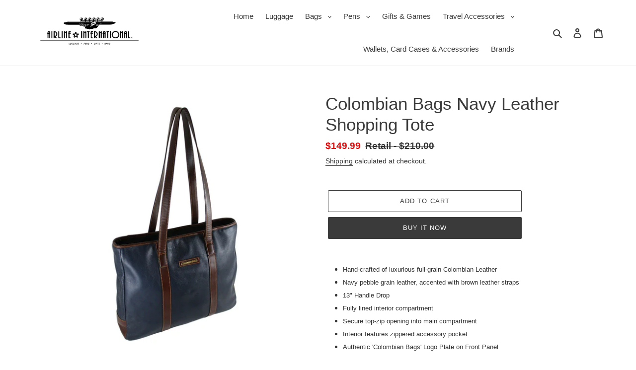

--- FILE ---
content_type: text/html; charset=utf-8
request_url: https://airlineintl.com/products/colombian-bags-navy-leather-shopping-tote
body_size: 32032
content:
<!doctype html>
<html class="no-js" lang="en">
<head>
  <!-- UserWay Free Widget -->
<script src="https://cdn.userway.org/widget.js" data-account="ED5VZaT16G"></script>
  
  <!-- Global site tag (gtag.js) - Google Analytics -->
<!-- Google tag (gtag.js) -->
<script async src="https://www.googletagmanager.com/gtag/js?id=G-V56GM1B671"></script>
<script>
  window.dataLayer = window.dataLayer || [];
  function gtag(){dataLayer.push(arguments);}
  gtag('js', new Date());

  gtag('config', 'G-V56GM1B671');
</script>
  
  <meta charset="utf-8">
  <meta http-equiv="X-UA-Compatible" content="IE=edge,chrome=1">
  <meta name="viewport" content="width=device-width,initial-scale=1">
  <meta name="theme-color" content="#3a3a3a">

  <link rel="preconnect" href="https://cdn.shopify.com" crossorigin>
  <link rel="preconnect" href="https://fonts.shopify.com" crossorigin>
  <link rel="preconnect" href="https://monorail-edge.shopifysvc.com"><link rel="preload" href="//airlineintl.com/cdn/shop/t/1/assets/theme.css?v=120671359357939694781608659511" as="style">
  <link rel="preload" as="font" href="" type="font/woff2" crossorigin>
  <link rel="preload" as="font" href="" type="font/woff2" crossorigin>
  <link rel="preload" as="font" href="" type="font/woff2" crossorigin>
  <link rel="preload" href="//airlineintl.com/cdn/shop/t/1/assets/theme.js?v=155703408538954196751608246583" as="script">
  <link rel="preload" href="//airlineintl.com/cdn/shop/t/1/assets/lazysizes.js?v=63098554868324070131602711641" as="script"><link rel="canonical" href="https://airlineintl.com/products/colombian-bags-navy-leather-shopping-tote"><link rel="shortcut icon" href="//airlineintl.com/cdn/shop/files/favicon_32x32.png?v=1614347638" type="image/png"><title>Colombian Bags Navy Leather Shopping Tote
&ndash; Airline Intl</title><meta name="description" content="Hand-crafted of luxurious full-grain Colombian Leather Navy pebble grain leather, accented with brown leather straps 13&quot; Handle Drop Fully lined interior compartment Secure top-zip opening into main compartment Interior features zippered accessory pocket Authentic &#39;Colombian Bags&#39; Logo Plate on Front Panel Navy Dimensi"><!-- /snippets/social-meta-tags.liquid -->




<meta property="og:site_name" content="Airline Intl">
<meta property="og:url" content="https://airlineintl.com/products/colombian-bags-navy-leather-shopping-tote">
<meta property="og:title" content="Colombian Bags Navy Leather Shopping Tote">
<meta property="og:type" content="product">
<meta property="og:description" content="Hand-crafted of luxurious full-grain Colombian Leather Navy pebble grain leather, accented with brown leather straps 13&quot; Handle Drop Fully lined interior compartment Secure top-zip opening into main compartment Interior features zippered accessory pocket Authentic &#39;Colombian Bags&#39; Logo Plate on Front Panel Navy Dimensi">

  <meta property="og:price:amount" content="149.99">
  <meta property="og:price:currency" content="USD">

<meta property="og:image" content="http://airlineintl.com/cdn/shop/products/ColombianBagTote-1_1200x1200.jpg?v=1614454356"><meta property="og:image" content="http://airlineintl.com/cdn/shop/products/ColombianBagTote-2_1200x1200.jpg?v=1614454356"><meta property="og:image" content="http://airlineintl.com/cdn/shop/products/ColombianBagTote-3_1200x1200.jpg?v=1614454357">
<meta property="og:image:secure_url" content="https://airlineintl.com/cdn/shop/products/ColombianBagTote-1_1200x1200.jpg?v=1614454356"><meta property="og:image:secure_url" content="https://airlineintl.com/cdn/shop/products/ColombianBagTote-2_1200x1200.jpg?v=1614454356"><meta property="og:image:secure_url" content="https://airlineintl.com/cdn/shop/products/ColombianBagTote-3_1200x1200.jpg?v=1614454357">


  <meta name="twitter:site" content="@AirlineIntlEP">

<meta name="twitter:card" content="summary_large_image">
<meta name="twitter:title" content="Colombian Bags Navy Leather Shopping Tote">
<meta name="twitter:description" content="Hand-crafted of luxurious full-grain Colombian Leather Navy pebble grain leather, accented with brown leather straps 13&quot; Handle Drop Fully lined interior compartment Secure top-zip opening into main compartment Interior features zippered accessory pocket Authentic &#39;Colombian Bags&#39; Logo Plate on Front Panel Navy Dimensi">

  
<style data-shopify>
:root {
    --color-text: #3a3a3a;
    --color-text-rgb: 58, 58, 58;
    --color-body-text: #333232;
    --color-sale-text: #EA0606;
    --color-small-button-text-border: #3a3a3a;
    --color-text-field: #ffffff;
    --color-text-field-text: #000000;
    --color-text-field-text-rgb: 0, 0, 0;

    --color-btn-primary: #3a3a3a;
    --color-btn-primary-darker: #212121;
    --color-btn-primary-text: #ffffff;

    --color-blankstate: rgba(51, 50, 50, 0.35);
    --color-blankstate-border: rgba(51, 50, 50, 0.2);
    --color-blankstate-background: rgba(51, 50, 50, 0.1);

    --color-text-focus:#606060;
    --color-overlay-text-focus:#e6e6e6;
    --color-btn-primary-focus:#606060;
    --color-btn-social-focus:#d2d2d2;
    --color-small-button-text-border-focus:#606060;
    --predictive-search-focus:#f2f2f2;

    --color-body: #ffffff;
    --color-bg: #ffffff;
    --color-bg-rgb: 255, 255, 255;
    --color-bg-alt: rgba(51, 50, 50, 0.05);
    --color-bg-currency-selector: rgba(51, 50, 50, 0.2);

    --color-overlay-title-text: #ffffff;
    --color-image-overlay: #393939;
    --color-image-overlay-rgb: 57, 57, 57;--opacity-image-overlay: 0.4;--hover-overlay-opacity: 0.8;

    --color-border: #ebebeb;
    --color-border-form: #cccccc;
    --color-border-form-darker: #b3b3b3;

    --svg-select-icon: url(//airlineintl.com/cdn/shop/t/1/assets/ico-select.svg?v=29003672709104678581602711658);
    --slick-img-url: url(//airlineintl.com/cdn/shop/t/1/assets/ajax-loader.gif?v=41356863302472015721602711639);

    --font-weight-body--bold: 700;
    --font-weight-body--bolder: 700;

    --font-stack-header: Helvetica, Arial, sans-serif;
    --font-style-header: normal;
    --font-weight-header: 400;

    --font-stack-body: Helvetica, Arial, sans-serif;
    --font-style-body: normal;
    --font-weight-body: 400;

    --font-size-header: 26;

    --font-size-base: 15;

    --font-h1-desktop: 35;
    --font-h1-mobile: 32;
    --font-h2-desktop: 20;
    --font-h2-mobile: 18;
    --font-h3-mobile: 20;
    --font-h4-desktop: 17;
    --font-h4-mobile: 15;
    --font-h5-desktop: 15;
    --font-h5-mobile: 13;
    --font-h6-desktop: 14;
    --font-h6-mobile: 12;

    --font-mega-title-large-desktop: 65;

    --font-rich-text-large: 17;
    --font-rich-text-small: 13;

    
--color-video-bg: #f2f2f2;

    
    --global-color-image-loader-primary: rgba(58, 58, 58, 0.06);
    --global-color-image-loader-secondary: rgba(58, 58, 58, 0.12);
  }
</style>


  <style>*,::after,::before{box-sizing:border-box}body{margin:0}body,html{background-color:var(--color-body)}body,button{font-size:calc(var(--font-size-base) * 1px);font-family:var(--font-stack-body);font-style:var(--font-style-body);font-weight:var(--font-weight-body);color:var(--color-text);line-height:1.5}body,button{-webkit-font-smoothing:antialiased;-webkit-text-size-adjust:100%}.border-bottom{border-bottom:1px solid var(--color-border)}.btn--link{background-color:transparent;border:0;margin:0;color:var(--color-text);text-align:left}.text-right{text-align:right}.icon{display:inline-block;width:20px;height:20px;vertical-align:middle;fill:currentColor}.icon__fallback-text,.visually-hidden{position:absolute!important;overflow:hidden;clip:rect(0 0 0 0);height:1px;width:1px;margin:-1px;padding:0;border:0}svg.icon:not(.icon--full-color) circle,svg.icon:not(.icon--full-color) ellipse,svg.icon:not(.icon--full-color) g,svg.icon:not(.icon--full-color) line,svg.icon:not(.icon--full-color) path,svg.icon:not(.icon--full-color) polygon,svg.icon:not(.icon--full-color) polyline,svg.icon:not(.icon--full-color) rect,symbol.icon:not(.icon--full-color) circle,symbol.icon:not(.icon--full-color) ellipse,symbol.icon:not(.icon--full-color) g,symbol.icon:not(.icon--full-color) line,symbol.icon:not(.icon--full-color) path,symbol.icon:not(.icon--full-color) polygon,symbol.icon:not(.icon--full-color) polyline,symbol.icon:not(.icon--full-color) rect{fill:inherit;stroke:inherit}li{list-style:none}.list--inline{padding:0;margin:0}.list--inline>li{display:inline-block;margin-bottom:0;vertical-align:middle}a{color:var(--color-text);text-decoration:none}.h1,.h2,h1,h2{margin:0 0 17.5px;font-family:var(--font-stack-header);font-style:var(--font-style-header);font-weight:var(--font-weight-header);line-height:1.2;overflow-wrap:break-word;word-wrap:break-word}.h1 a,.h2 a,h1 a,h2 a{color:inherit;text-decoration:none;font-weight:inherit}.h1,h1{font-size:calc(((var(--font-h1-desktop))/ (var(--font-size-base))) * 1em);text-transform:none;letter-spacing:0}@media only screen and (max-width:813px){.h1,h1{font-size:calc(((var(--font-h1-mobile))/ (var(--font-size-base))) * 1em)}}.h2,h2{font-size:calc(((var(--font-h2-desktop))/ (var(--font-size-base))) * 1em);text-transform:uppercase;letter-spacing:.1em}@media only screen and (max-width:813px){.h2,h2{font-size:calc(((var(--font-h2-mobile))/ (var(--font-size-base))) * 1em)}}p{color:var(--color-body-text);margin:0 0 19.44444px}@media only screen and (max-width:813px){p{font-size:calc(((var(--font-size-base) - 1)/ (var(--font-size-base))) * 1em)}}p:last-child{margin-bottom:0}@media only screen and (max-width:813px){.small--hide{display:none!important}}.grid{list-style:none;margin:0;padding:0;margin-left:-30px}.grid::after{content:'';display:table;clear:both}@media only screen and (max-width:813px){.grid{margin-left:-22px}}.grid::after{content:'';display:table;clear:both}.grid--no-gutters{margin-left:0}.grid--no-gutters .grid__item{padding-left:0}.grid--table{display:table;table-layout:fixed;width:100%}.grid--table>.grid__item{float:none;display:table-cell;vertical-align:middle}.grid__item{float:left;padding-left:30px;width:100%}@media only screen and (max-width:813px){.grid__item{padding-left:22px}}.grid__item[class*="--push"]{position:relative}@media only screen and (min-width:832px){.medium-up--one-quarter{width:25%}.medium-up--push-one-third{width:33.33%}.medium-up--one-half{width:50%}.medium-up--push-one-third{left:33.33%;position:relative}}.site-header{position:relative;background-color:var(--color-body)}@media only screen and (max-width:813px){.site-header{border-bottom:1px solid var(--color-border)}}@media only screen and (min-width:812px){.site-header{padding:0 55px}.site-header.logo--center{padding-top:30px}}.site-header__logo{margin:15px 0}.logo-align--center .site-header__logo{text-align:center;margin:0 auto}@media only screen and (max-width:813px){.logo-align--center .site-header__logo{text-align:left;margin:15px 0}}@media only screen and (max-width:813px){.site-header__logo{padding-left:22px;text-align:left}.site-header__logo img{margin:0}}.site-header__logo-link{display:inline-block;word-break:break-word}@media only screen and (min-width:812px){.logo-align--center .site-header__logo-link{margin:0 auto}}.site-header__logo-image{display:block}@media only screen and (min-width:812px){.site-header__logo-image{margin:0 auto}}.site-header__logo-image img{width:100%}.site-header__logo-image--centered img{margin:0 auto}.site-header__logo img{display:block}.site-header__icons{position:relative;white-space:nowrap}@media only screen and (max-width:813px){.site-header__icons{width:auto;padding-right:13px}.site-header__icons .btn--link,.site-header__icons .site-header__cart{font-size:calc(((var(--font-size-base))/ (var(--font-size-base))) * 1em)}}.site-header__icons-wrapper{position:relative;display:-webkit-flex;display:-ms-flexbox;display:flex;width:100%;-ms-flex-align:center;-webkit-align-items:center;-moz-align-items:center;-ms-align-items:center;-o-align-items:center;align-items:center;-webkit-justify-content:flex-end;-ms-justify-content:flex-end;justify-content:flex-end}.site-header__account,.site-header__cart,.site-header__search{position:relative}.site-header__search.site-header__icon{display:none}@media only screen and (min-width:1400px){.site-header__search.site-header__icon{display:block}}.site-header__search-toggle{display:block}@media only screen and (min-width:812px){.site-header__account,.site-header__cart{padding:10px 11px}}.site-header__cart-title,.site-header__search-title{position:absolute!important;overflow:hidden;clip:rect(0 0 0 0);height:1px;width:1px;margin:-1px;padding:0;border:0;display:block;vertical-align:middle}.site-header__cart-title{margin-right:3px}.site-header__cart-count{display:flex;align-items:center;justify-content:center;position:absolute;right:.4rem;top:.2rem;font-weight:700;background-color:var(--color-btn-primary);color:var(--color-btn-primary-text);border-radius:50%;min-width:1em;height:1em}.site-header__cart-count span{font-family:HelveticaNeue,"Helvetica Neue",Helvetica,Arial,sans-serif;font-size:calc(11em / 16);line-height:1}@media only screen and (max-width:813px){.site-header__cart-count{top:calc(7em / 16);right:0;border-radius:50%;min-width:calc(19em / 16);height:calc(19em / 16)}}@media only screen and (max-width:813px){.site-header__cart-count span{padding:.25em calc(6em / 16);font-size:12px}}.site-header__menu{display:none}@media only screen and (max-width:813px){.site-header__icon{display:inline-block;vertical-align:middle;padding:10px 11px;margin:0}}@media only screen and (min-width:812px){.site-header__icon .icon-search{margin-right:3px}}.announcement-bar{z-index:10;position:relative;text-align:center;border-bottom:1px solid transparent;padding:2px}.announcement-bar__link{display:block}.announcement-bar__message{display:block;padding:11px 22px;font-size:calc(((16)/ (var(--font-size-base))) * 1em);font-weight:var(--font-weight-header)}@media only screen and (min-width:812px){.announcement-bar__message{padding-left:55px;padding-right:55px}}.site-nav{position:relative;padding:0;text-align:center;margin:25px 0}.site-nav a{padding:3px 10px}.site-nav__link{display:block;white-space:nowrap}.site-nav--centered .site-nav__link{padding-top:0}.site-nav__link .icon-chevron-down{width:calc(8em / 16);height:calc(8em / 16);margin-left:.5rem}.site-nav__label{border-bottom:1px solid transparent}.site-nav__link--active .site-nav__label{border-bottom-color:var(--color-text)}.site-nav__link--button{border:none;background-color:transparent;padding:3px 10px}.site-header__mobile-nav{z-index:11;position:relative;background-color:var(--color-body)}@media only screen and (max-width:813px){.site-header__mobile-nav{display:-webkit-flex;display:-ms-flexbox;display:flex;width:100%;-ms-flex-align:center;-webkit-align-items:center;-moz-align-items:center;-ms-align-items:center;-o-align-items:center;align-items:center}}.mobile-nav--open .icon-close{display:none}.main-content{opacity:0}.main-content .shopify-section{display:none}.main-content .shopify-section:first-child{display:inherit}.critical-hidden{display:none}</style>

  <script>
    window.performance.mark('debut:theme_stylesheet_loaded.start');

    function onLoadStylesheet() {
      performance.mark('debut:theme_stylesheet_loaded.end');
      performance.measure('debut:theme_stylesheet_loaded', 'debut:theme_stylesheet_loaded.start', 'debut:theme_stylesheet_loaded.end');

      var url = "//airlineintl.com/cdn/shop/t/1/assets/theme.css?v=120671359357939694781608659511";
      var link = document.querySelector('link[href="' + url + '"]');
      link.loaded = true;
      link.dispatchEvent(new Event('load'));
    }
  </script>

  <link rel="stylesheet" href="//airlineintl.com/cdn/shop/t/1/assets/theme.css?v=120671359357939694781608659511" type="text/css" media="print" onload="this.media='all';onLoadStylesheet()">

  <style>
    
    
    
    
    
    
  </style>

  <script>
    var theme = {
      breakpoints: {
        medium: 750,
        large: 990,
        widescreen: 1400
      },
      strings: {
        addToCart: "Add to cart",
        soldOut: "Sold out",
        unavailable: "Unavailable",
        regularPrice: "Regular price",
        salePrice: "Sale price",
        sale: "Sale",
        fromLowestPrice: "from [price]",
        vendor: "Vendor",
        showMore: "Show More",
        showLess: "Show Less",
        searchFor: "Search for",
        addressError: "Error looking up that address",
        addressNoResults: "No results for that address",
        addressQueryLimit: "You have exceeded the Google API usage limit. Consider upgrading to a \u003ca href=\"https:\/\/developers.google.com\/maps\/premium\/usage-limits\"\u003ePremium Plan\u003c\/a\u003e.",
        authError: "There was a problem authenticating your Google Maps account.",
        newWindow: "Opens in a new window.",
        external: "Opens external website.",
        newWindowExternal: "Opens external website in a new window.",
        removeLabel: "Remove [product]",
        update: "Update",
        quantity: "Quantity",
        discountedTotal: "Discounted total",
        regularTotal: "Regular total",
        priceColumn: "See Price column for discount details.",
        quantityMinimumMessage: "Quantity must be 1 or more",
        cartError: "There was an error while updating your cart. Please try again.",
        removedItemMessage: "Removed \u003cspan class=\"cart__removed-product-details\"\u003e([quantity]) [link]\u003c\/span\u003e from your cart.",
        unitPrice: "Unit price",
        unitPriceSeparator: "per",
        oneCartCount: "1 item",
        otherCartCount: "[count] items",
        quantityLabel: "Quantity: [count]",
        products: "Products",
        loading: "Loading",
        number_of_results: "[result_number] of [results_count]",
        number_of_results_found: "[results_count] results found",
        one_result_found: "1 result found"
      },
      moneyFormat: "${{amount}}",
      moneyFormatWithCurrency: "${{amount}} USD",
      settings: {
        predictiveSearchEnabled: true,
        predictiveSearchShowPrice: true,
        predictiveSearchShowVendor: true
      },
      stylesheet: "//airlineintl.com/cdn/shop/t/1/assets/theme.css?v=120671359357939694781608659511"
    }

    document.documentElement.className = document.documentElement.className.replace('no-js', 'js');
  </script><script src="//airlineintl.com/cdn/shop/t/1/assets/theme.js?v=155703408538954196751608246583" defer="defer"></script>
  <script src="//airlineintl.com/cdn/shop/t/1/assets/lazysizes.js?v=63098554868324070131602711641" async="async"></script>

  <script type="text/javascript">
    if (window.MSInputMethodContext && document.documentMode) {
      var scripts = document.getElementsByTagName('script')[0];
      var polyfill = document.createElement("script");
      polyfill.defer = true;
      polyfill.src = "//airlineintl.com/cdn/shop/t/1/assets/ie11CustomProperties.min.js?v=146208399201472936201602711641";

      scripts.parentNode.insertBefore(polyfill, scripts);
    }
  </script>

  <script>window.performance && window.performance.mark && window.performance.mark('shopify.content_for_header.start');</script><meta name="google-site-verification" content="XJYVX0FflSQA5sEi8CynDucwlOSxO45t3rM-m_qsin4">
<meta id="shopify-digital-wallet" name="shopify-digital-wallet" content="/50021302424/digital_wallets/dialog">
<meta name="shopify-checkout-api-token" content="3bbfe4bd94820c91e6d0b42bf8c0512f">
<meta id="in-context-paypal-metadata" data-shop-id="50021302424" data-venmo-supported="true" data-environment="production" data-locale="en_US" data-paypal-v4="true" data-currency="USD">
<link rel="alternate" type="application/json+oembed" href="https://airlineintl.com/products/colombian-bags-navy-leather-shopping-tote.oembed">
<script async="async" src="/checkouts/internal/preloads.js?locale=en-US"></script>
<script id="shopify-features" type="application/json">{"accessToken":"3bbfe4bd94820c91e6d0b42bf8c0512f","betas":["rich-media-storefront-analytics"],"domain":"airlineintl.com","predictiveSearch":true,"shopId":50021302424,"locale":"en"}</script>
<script>var Shopify = Shopify || {};
Shopify.shop = "airline-intl.myshopify.com";
Shopify.locale = "en";
Shopify.currency = {"active":"USD","rate":"1.0"};
Shopify.country = "US";
Shopify.theme = {"name":"Debut","id":113707122840,"schema_name":"Debut","schema_version":"17.5.0","theme_store_id":796,"role":"main"};
Shopify.theme.handle = "null";
Shopify.theme.style = {"id":null,"handle":null};
Shopify.cdnHost = "airlineintl.com/cdn";
Shopify.routes = Shopify.routes || {};
Shopify.routes.root = "/";</script>
<script type="module">!function(o){(o.Shopify=o.Shopify||{}).modules=!0}(window);</script>
<script>!function(o){function n(){var o=[];function n(){o.push(Array.prototype.slice.apply(arguments))}return n.q=o,n}var t=o.Shopify=o.Shopify||{};t.loadFeatures=n(),t.autoloadFeatures=n()}(window);</script>
<script id="shop-js-analytics" type="application/json">{"pageType":"product"}</script>
<script defer="defer" async type="module" src="//airlineintl.com/cdn/shopifycloud/shop-js/modules/v2/client.init-shop-cart-sync_D0dqhulL.en.esm.js"></script>
<script defer="defer" async type="module" src="//airlineintl.com/cdn/shopifycloud/shop-js/modules/v2/chunk.common_CpVO7qML.esm.js"></script>
<script type="module">
  await import("//airlineintl.com/cdn/shopifycloud/shop-js/modules/v2/client.init-shop-cart-sync_D0dqhulL.en.esm.js");
await import("//airlineintl.com/cdn/shopifycloud/shop-js/modules/v2/chunk.common_CpVO7qML.esm.js");

  window.Shopify.SignInWithShop?.initShopCartSync?.({"fedCMEnabled":true,"windoidEnabled":true});

</script>
<script>(function() {
  var isLoaded = false;
  function asyncLoad() {
    if (isLoaded) return;
    isLoaded = true;
    var urls = ["https:\/\/formbuilder.hulkapps.com\/skeletopapp.js?shop=airline-intl.myshopify.com","https:\/\/scripttags.jst.ai\/shopify_justuno_50021302424_f7c41ed0-3dab-11ec-afe6-b12ea01d4e43.js?shop=airline-intl.myshopify.com"];
    for (var i = 0; i < urls.length; i++) {
      var s = document.createElement('script');
      s.type = 'text/javascript';
      s.async = true;
      s.src = urls[i];
      var x = document.getElementsByTagName('script')[0];
      x.parentNode.insertBefore(s, x);
    }
  };
  if(window.attachEvent) {
    window.attachEvent('onload', asyncLoad);
  } else {
    window.addEventListener('load', asyncLoad, false);
  }
})();</script>
<script id="__st">var __st={"a":50021302424,"offset":-18000,"reqid":"9d02a8a9-220e-4318-b446-c88e4bd9b8d6-1765091739","pageurl":"airlineintl.com\/products\/colombian-bags-navy-leather-shopping-tote","u":"40d535f87dfe","p":"product","rtyp":"product","rid":6547039977624};</script>
<script>window.ShopifyPaypalV4VisibilityTracking = true;</script>
<script id="captcha-bootstrap">!function(){'use strict';const t='contact',e='account',n='new_comment',o=[[t,t],['blogs',n],['comments',n],[t,'customer']],c=[[e,'customer_login'],[e,'guest_login'],[e,'recover_customer_password'],[e,'create_customer']],r=t=>t.map((([t,e])=>`form[action*='/${t}']:not([data-nocaptcha='true']) input[name='form_type'][value='${e}']`)).join(','),a=t=>()=>t?[...document.querySelectorAll(t)].map((t=>t.form)):[];function s(){const t=[...o],e=r(t);return a(e)}const i='password',u='form_key',d=['recaptcha-v3-token','g-recaptcha-response','h-captcha-response',i],f=()=>{try{return window.sessionStorage}catch{return}},m='__shopify_v',_=t=>t.elements[u];function p(t,e,n=!1){try{const o=window.sessionStorage,c=JSON.parse(o.getItem(e)),{data:r}=function(t){const{data:e,action:n}=t;return t[m]||n?{data:e,action:n}:{data:t,action:n}}(c);for(const[e,n]of Object.entries(r))t.elements[e]&&(t.elements[e].value=n);n&&o.removeItem(e)}catch(o){console.error('form repopulation failed',{error:o})}}const l='form_type',E='cptcha';function T(t){t.dataset[E]=!0}const w=window,h=w.document,L='Shopify',v='ce_forms',y='captcha';let A=!1;((t,e)=>{const n=(g='f06e6c50-85a8-45c8-87d0-21a2b65856fe',I='https://cdn.shopify.com/shopifycloud/storefront-forms-hcaptcha/ce_storefront_forms_captcha_hcaptcha.v1.5.2.iife.js',D={infoText:'Protected by hCaptcha',privacyText:'Privacy',termsText:'Terms'},(t,e,n)=>{const o=w[L][v],c=o.bindForm;if(c)return c(t,g,e,D).then(n);var r;o.q.push([[t,g,e,D],n]),r=I,A||(h.body.append(Object.assign(h.createElement('script'),{id:'captcha-provider',async:!0,src:r})),A=!0)});var g,I,D;w[L]=w[L]||{},w[L][v]=w[L][v]||{},w[L][v].q=[],w[L][y]=w[L][y]||{},w[L][y].protect=function(t,e){n(t,void 0,e),T(t)},Object.freeze(w[L][y]),function(t,e,n,w,h,L){const[v,y,A,g]=function(t,e,n){const i=e?o:[],u=t?c:[],d=[...i,...u],f=r(d),m=r(i),_=r(d.filter((([t,e])=>n.includes(e))));return[a(f),a(m),a(_),s()]}(w,h,L),I=t=>{const e=t.target;return e instanceof HTMLFormElement?e:e&&e.form},D=t=>v().includes(t);t.addEventListener('submit',(t=>{const e=I(t);if(!e)return;const n=D(e)&&!e.dataset.hcaptchaBound&&!e.dataset.recaptchaBound,o=_(e),c=g().includes(e)&&(!o||!o.value);(n||c)&&t.preventDefault(),c&&!n&&(function(t){try{if(!f())return;!function(t){const e=f();if(!e)return;const n=_(t);if(!n)return;const o=n.value;o&&e.removeItem(o)}(t);const e=Array.from(Array(32),(()=>Math.random().toString(36)[2])).join('');!function(t,e){_(t)||t.append(Object.assign(document.createElement('input'),{type:'hidden',name:u})),t.elements[u].value=e}(t,e),function(t,e){const n=f();if(!n)return;const o=[...t.querySelectorAll(`input[type='${i}']`)].map((({name:t})=>t)),c=[...d,...o],r={};for(const[a,s]of new FormData(t).entries())c.includes(a)||(r[a]=s);n.setItem(e,JSON.stringify({[m]:1,action:t.action,data:r}))}(t,e)}catch(e){console.error('failed to persist form',e)}}(e),e.submit())}));const S=(t,e)=>{t&&!t.dataset[E]&&(n(t,e.some((e=>e===t))),T(t))};for(const o of['focusin','change'])t.addEventListener(o,(t=>{const e=I(t);D(e)&&S(e,y())}));const B=e.get('form_key'),M=e.get(l),P=B&&M;t.addEventListener('DOMContentLoaded',(()=>{const t=y();if(P)for(const e of t)e.elements[l].value===M&&p(e,B);[...new Set([...A(),...v().filter((t=>'true'===t.dataset.shopifyCaptcha))])].forEach((e=>S(e,t)))}))}(h,new URLSearchParams(w.location.search),n,t,e,['guest_login'])})(!0,!0)}();</script>
<script integrity="sha256-52AcMU7V7pcBOXWImdc/TAGTFKeNjmkeM1Pvks/DTgc=" data-source-attribution="shopify.loadfeatures" defer="defer" src="//airlineintl.com/cdn/shopifycloud/storefront/assets/storefront/load_feature-81c60534.js" crossorigin="anonymous"></script>
<script data-source-attribution="shopify.dynamic_checkout.dynamic.init">var Shopify=Shopify||{};Shopify.PaymentButton=Shopify.PaymentButton||{isStorefrontPortableWallets:!0,init:function(){window.Shopify.PaymentButton.init=function(){};var t=document.createElement("script");t.src="https://airlineintl.com/cdn/shopifycloud/portable-wallets/latest/portable-wallets.en.js",t.type="module",document.head.appendChild(t)}};
</script>
<script data-source-attribution="shopify.dynamic_checkout.buyer_consent">
  function portableWalletsHideBuyerConsent(e){var t=document.getElementById("shopify-buyer-consent"),n=document.getElementById("shopify-subscription-policy-button");t&&n&&(t.classList.add("hidden"),t.setAttribute("aria-hidden","true"),n.removeEventListener("click",e))}function portableWalletsShowBuyerConsent(e){var t=document.getElementById("shopify-buyer-consent"),n=document.getElementById("shopify-subscription-policy-button");t&&n&&(t.classList.remove("hidden"),t.removeAttribute("aria-hidden"),n.addEventListener("click",e))}window.Shopify?.PaymentButton&&(window.Shopify.PaymentButton.hideBuyerConsent=portableWalletsHideBuyerConsent,window.Shopify.PaymentButton.showBuyerConsent=portableWalletsShowBuyerConsent);
</script>
<script>
  function portableWalletsCleanup(e){e&&e.src&&console.error("Failed to load portable wallets script "+e.src);var t=document.querySelectorAll("shopify-accelerated-checkout .shopify-payment-button__skeleton, shopify-accelerated-checkout-cart .wallet-cart-button__skeleton"),e=document.getElementById("shopify-buyer-consent");for(let e=0;e<t.length;e++)t[e].remove();e&&e.remove()}function portableWalletsNotLoadedAsModule(e){e instanceof ErrorEvent&&"string"==typeof e.message&&e.message.includes("import.meta")&&"string"==typeof e.filename&&e.filename.includes("portable-wallets")&&(window.removeEventListener("error",portableWalletsNotLoadedAsModule),window.Shopify.PaymentButton.failedToLoad=e,"loading"===document.readyState?document.addEventListener("DOMContentLoaded",window.Shopify.PaymentButton.init):window.Shopify.PaymentButton.init())}window.addEventListener("error",portableWalletsNotLoadedAsModule);
</script>

<script type="module" src="https://airlineintl.com/cdn/shopifycloud/portable-wallets/latest/portable-wallets.en.js" onError="portableWalletsCleanup(this)" crossorigin="anonymous"></script>
<script nomodule>
  document.addEventListener("DOMContentLoaded", portableWalletsCleanup);
</script>

<script id='scb4127' type='text/javascript' async='' src='https://airlineintl.com/cdn/shopifycloud/privacy-banner/storefront-banner.js'></script><link id="shopify-accelerated-checkout-styles" rel="stylesheet" media="screen" href="https://airlineintl.com/cdn/shopifycloud/portable-wallets/latest/accelerated-checkout-backwards-compat.css" crossorigin="anonymous">
<style id="shopify-accelerated-checkout-cart">
        #shopify-buyer-consent {
  margin-top: 1em;
  display: inline-block;
  width: 100%;
}

#shopify-buyer-consent.hidden {
  display: none;
}

#shopify-subscription-policy-button {
  background: none;
  border: none;
  padding: 0;
  text-decoration: underline;
  font-size: inherit;
  cursor: pointer;
}

#shopify-subscription-policy-button::before {
  box-shadow: none;
}

      </style>

<script>window.performance && window.performance.mark && window.performance.mark('shopify.content_for_header.end');</script>
<link href="https://monorail-edge.shopifysvc.com" rel="dns-prefetch">
<script>(function(){if ("sendBeacon" in navigator && "performance" in window) {try {var session_token_from_headers = performance.getEntriesByType('navigation')[0].serverTiming.find(x => x.name == '_s').description;} catch {var session_token_from_headers = undefined;}var session_cookie_matches = document.cookie.match(/_shopify_s=([^;]*)/);var session_token_from_cookie = session_cookie_matches && session_cookie_matches.length === 2 ? session_cookie_matches[1] : "";var session_token = session_token_from_headers || session_token_from_cookie || "";function handle_abandonment_event(e) {var entries = performance.getEntries().filter(function(entry) {return /monorail-edge.shopifysvc.com/.test(entry.name);});if (!window.abandonment_tracked && entries.length === 0) {window.abandonment_tracked = true;var currentMs = Date.now();var navigation_start = performance.timing.navigationStart;var payload = {shop_id: 50021302424,url: window.location.href,navigation_start,duration: currentMs - navigation_start,session_token,page_type: "product"};window.navigator.sendBeacon("https://monorail-edge.shopifysvc.com/v1/produce", JSON.stringify({schema_id: "online_store_buyer_site_abandonment/1.1",payload: payload,metadata: {event_created_at_ms: currentMs,event_sent_at_ms: currentMs}}));}}window.addEventListener('pagehide', handle_abandonment_event);}}());</script>
<script id="web-pixels-manager-setup">(function e(e,d,r,n,o){if(void 0===o&&(o={}),!Boolean(null===(a=null===(i=window.Shopify)||void 0===i?void 0:i.analytics)||void 0===a?void 0:a.replayQueue)){var i,a;window.Shopify=window.Shopify||{};var t=window.Shopify;t.analytics=t.analytics||{};var s=t.analytics;s.replayQueue=[],s.publish=function(e,d,r){return s.replayQueue.push([e,d,r]),!0};try{self.performance.mark("wpm:start")}catch(e){}var l=function(){var e={modern:/Edge?\/(1{2}[4-9]|1[2-9]\d|[2-9]\d{2}|\d{4,})\.\d+(\.\d+|)|Firefox\/(1{2}[4-9]|1[2-9]\d|[2-9]\d{2}|\d{4,})\.\d+(\.\d+|)|Chrom(ium|e)\/(9{2}|\d{3,})\.\d+(\.\d+|)|(Maci|X1{2}).+ Version\/(15\.\d+|(1[6-9]|[2-9]\d|\d{3,})\.\d+)([,.]\d+|)( \(\w+\)|)( Mobile\/\w+|) Safari\/|Chrome.+OPR\/(9{2}|\d{3,})\.\d+\.\d+|(CPU[ +]OS|iPhone[ +]OS|CPU[ +]iPhone|CPU IPhone OS|CPU iPad OS)[ +]+(15[._]\d+|(1[6-9]|[2-9]\d|\d{3,})[._]\d+)([._]\d+|)|Android:?[ /-](13[3-9]|1[4-9]\d|[2-9]\d{2}|\d{4,})(\.\d+|)(\.\d+|)|Android.+Firefox\/(13[5-9]|1[4-9]\d|[2-9]\d{2}|\d{4,})\.\d+(\.\d+|)|Android.+Chrom(ium|e)\/(13[3-9]|1[4-9]\d|[2-9]\d{2}|\d{4,})\.\d+(\.\d+|)|SamsungBrowser\/([2-9]\d|\d{3,})\.\d+/,legacy:/Edge?\/(1[6-9]|[2-9]\d|\d{3,})\.\d+(\.\d+|)|Firefox\/(5[4-9]|[6-9]\d|\d{3,})\.\d+(\.\d+|)|Chrom(ium|e)\/(5[1-9]|[6-9]\d|\d{3,})\.\d+(\.\d+|)([\d.]+$|.*Safari\/(?![\d.]+ Edge\/[\d.]+$))|(Maci|X1{2}).+ Version\/(10\.\d+|(1[1-9]|[2-9]\d|\d{3,})\.\d+)([,.]\d+|)( \(\w+\)|)( Mobile\/\w+|) Safari\/|Chrome.+OPR\/(3[89]|[4-9]\d|\d{3,})\.\d+\.\d+|(CPU[ +]OS|iPhone[ +]OS|CPU[ +]iPhone|CPU IPhone OS|CPU iPad OS)[ +]+(10[._]\d+|(1[1-9]|[2-9]\d|\d{3,})[._]\d+)([._]\d+|)|Android:?[ /-](13[3-9]|1[4-9]\d|[2-9]\d{2}|\d{4,})(\.\d+|)(\.\d+|)|Mobile Safari.+OPR\/([89]\d|\d{3,})\.\d+\.\d+|Android.+Firefox\/(13[5-9]|1[4-9]\d|[2-9]\d{2}|\d{4,})\.\d+(\.\d+|)|Android.+Chrom(ium|e)\/(13[3-9]|1[4-9]\d|[2-9]\d{2}|\d{4,})\.\d+(\.\d+|)|Android.+(UC? ?Browser|UCWEB|U3)[ /]?(15\.([5-9]|\d{2,})|(1[6-9]|[2-9]\d|\d{3,})\.\d+)\.\d+|SamsungBrowser\/(5\.\d+|([6-9]|\d{2,})\.\d+)|Android.+MQ{2}Browser\/(14(\.(9|\d{2,})|)|(1[5-9]|[2-9]\d|\d{3,})(\.\d+|))(\.\d+|)|K[Aa][Ii]OS\/(3\.\d+|([4-9]|\d{2,})\.\d+)(\.\d+|)/},d=e.modern,r=e.legacy,n=navigator.userAgent;return n.match(d)?"modern":n.match(r)?"legacy":"unknown"}(),u="modern"===l?"modern":"legacy",c=(null!=n?n:{modern:"",legacy:""})[u],f=function(e){return[e.baseUrl,"/wpm","/b",e.hashVersion,"modern"===e.buildTarget?"m":"l",".js"].join("")}({baseUrl:d,hashVersion:r,buildTarget:u}),m=function(e){var d=e.version,r=e.bundleTarget,n=e.surface,o=e.pageUrl,i=e.monorailEndpoint;return{emit:function(e){var a=e.status,t=e.errorMsg,s=(new Date).getTime(),l=JSON.stringify({metadata:{event_sent_at_ms:s},events:[{schema_id:"web_pixels_manager_load/3.1",payload:{version:d,bundle_target:r,page_url:o,status:a,surface:n,error_msg:t},metadata:{event_created_at_ms:s}}]});if(!i)return console&&console.warn&&console.warn("[Web Pixels Manager] No Monorail endpoint provided, skipping logging."),!1;try{return self.navigator.sendBeacon.bind(self.navigator)(i,l)}catch(e){}var u=new XMLHttpRequest;try{return u.open("POST",i,!0),u.setRequestHeader("Content-Type","text/plain"),u.send(l),!0}catch(e){return console&&console.warn&&console.warn("[Web Pixels Manager] Got an unhandled error while logging to Monorail."),!1}}}}({version:r,bundleTarget:l,surface:e.surface,pageUrl:self.location.href,monorailEndpoint:e.monorailEndpoint});try{o.browserTarget=l,function(e){var d=e.src,r=e.async,n=void 0===r||r,o=e.onload,i=e.onerror,a=e.sri,t=e.scriptDataAttributes,s=void 0===t?{}:t,l=document.createElement("script"),u=document.querySelector("head"),c=document.querySelector("body");if(l.async=n,l.src=d,a&&(l.integrity=a,l.crossOrigin="anonymous"),s)for(var f in s)if(Object.prototype.hasOwnProperty.call(s,f))try{l.dataset[f]=s[f]}catch(e){}if(o&&l.addEventListener("load",o),i&&l.addEventListener("error",i),u)u.appendChild(l);else{if(!c)throw new Error("Did not find a head or body element to append the script");c.appendChild(l)}}({src:f,async:!0,onload:function(){if(!function(){var e,d;return Boolean(null===(d=null===(e=window.Shopify)||void 0===e?void 0:e.analytics)||void 0===d?void 0:d.initialized)}()){var d=window.webPixelsManager.init(e)||void 0;if(d){var r=window.Shopify.analytics;r.replayQueue.forEach((function(e){var r=e[0],n=e[1],o=e[2];d.publishCustomEvent(r,n,o)})),r.replayQueue=[],r.publish=d.publishCustomEvent,r.visitor=d.visitor,r.initialized=!0}}},onerror:function(){return m.emit({status:"failed",errorMsg:"".concat(f," has failed to load")})},sri:function(e){var d=/^sha384-[A-Za-z0-9+/=]+$/;return"string"==typeof e&&d.test(e)}(c)?c:"",scriptDataAttributes:o}),m.emit({status:"loading"})}catch(e){m.emit({status:"failed",errorMsg:(null==e?void 0:e.message)||"Unknown error"})}}})({shopId: 50021302424,storefrontBaseUrl: "https://airlineintl.com",extensionsBaseUrl: "https://extensions.shopifycdn.com/cdn/shopifycloud/web-pixels-manager",monorailEndpoint: "https://monorail-edge.shopifysvc.com/unstable/produce_batch",surface: "storefront-renderer",enabledBetaFlags: ["2dca8a86"],webPixelsConfigList: [{"id":"903839971","configuration":"{\"accountID\":\"42f446d5df2643f191bc5bedae416fd7\"}","eventPayloadVersion":"v1","runtimeContext":"STRICT","scriptVersion":"15ce6a0454461d5bcddf88aadcfc4085","type":"APP","apiClientId":158237,"privacyPurposes":[],"dataSharingAdjustments":{"protectedCustomerApprovalScopes":["read_customer_address","read_customer_email","read_customer_name","read_customer_personal_data"]}},{"id":"396427491","configuration":"{\"config\":\"{\\\"pixel_id\\\":\\\"G-CXQMH18SF9\\\",\\\"target_country\\\":\\\"US\\\",\\\"gtag_events\\\":[{\\\"type\\\":\\\"begin_checkout\\\",\\\"action_label\\\":\\\"G-CXQMH18SF9\\\"},{\\\"type\\\":\\\"search\\\",\\\"action_label\\\":\\\"G-CXQMH18SF9\\\"},{\\\"type\\\":\\\"view_item\\\",\\\"action_label\\\":[\\\"G-CXQMH18SF9\\\",\\\"MC-2RHSSSM8PB\\\"]},{\\\"type\\\":\\\"purchase\\\",\\\"action_label\\\":[\\\"G-CXQMH18SF9\\\",\\\"MC-2RHSSSM8PB\\\"]},{\\\"type\\\":\\\"page_view\\\",\\\"action_label\\\":[\\\"G-CXQMH18SF9\\\",\\\"MC-2RHSSSM8PB\\\"]},{\\\"type\\\":\\\"add_payment_info\\\",\\\"action_label\\\":\\\"G-CXQMH18SF9\\\"},{\\\"type\\\":\\\"add_to_cart\\\",\\\"action_label\\\":\\\"G-CXQMH18SF9\\\"}],\\\"enable_monitoring_mode\\\":false}\"}","eventPayloadVersion":"v1","runtimeContext":"OPEN","scriptVersion":"b2a88bafab3e21179ed38636efcd8a93","type":"APP","apiClientId":1780363,"privacyPurposes":[],"dataSharingAdjustments":{"protectedCustomerApprovalScopes":["read_customer_address","read_customer_email","read_customer_name","read_customer_personal_data","read_customer_phone"]}},{"id":"183468259","configuration":"{\"pixel_id\":\"1049538678915904\",\"pixel_type\":\"facebook_pixel\",\"metaapp_system_user_token\":\"-\"}","eventPayloadVersion":"v1","runtimeContext":"OPEN","scriptVersion":"ca16bc87fe92b6042fbaa3acc2fbdaa6","type":"APP","apiClientId":2329312,"privacyPurposes":["ANALYTICS","MARKETING","SALE_OF_DATA"],"dataSharingAdjustments":{"protectedCustomerApprovalScopes":["read_customer_address","read_customer_email","read_customer_name","read_customer_personal_data","read_customer_phone"]}},{"id":"57704675","configuration":"{\"tagID\":\"2612374025557\"}","eventPayloadVersion":"v1","runtimeContext":"STRICT","scriptVersion":"18031546ee651571ed29edbe71a3550b","type":"APP","apiClientId":3009811,"privacyPurposes":["ANALYTICS","MARKETING","SALE_OF_DATA"],"dataSharingAdjustments":{"protectedCustomerApprovalScopes":["read_customer_address","read_customer_email","read_customer_name","read_customer_personal_data","read_customer_phone"]}},{"id":"shopify-app-pixel","configuration":"{}","eventPayloadVersion":"v1","runtimeContext":"STRICT","scriptVersion":"0450","apiClientId":"shopify-pixel","type":"APP","privacyPurposes":["ANALYTICS","MARKETING"]},{"id":"shopify-custom-pixel","eventPayloadVersion":"v1","runtimeContext":"LAX","scriptVersion":"0450","apiClientId":"shopify-pixel","type":"CUSTOM","privacyPurposes":["ANALYTICS","MARKETING"]}],isMerchantRequest: false,initData: {"shop":{"name":"Airline Intl","paymentSettings":{"currencyCode":"USD"},"myshopifyDomain":"airline-intl.myshopify.com","countryCode":"US","storefrontUrl":"https:\/\/airlineintl.com"},"customer":null,"cart":null,"checkout":null,"productVariants":[{"price":{"amount":149.99,"currencyCode":"USD"},"product":{"title":"Colombian Bags Navy Leather Shopping Tote","vendor":"Colombian Bags","id":"6547039977624","untranslatedTitle":"Colombian Bags Navy Leather Shopping Tote","url":"\/products\/colombian-bags-navy-leather-shopping-tote","type":"Bags"},"id":"39283523256472","image":{"src":"\/\/airlineintl.com\/cdn\/shop\/products\/ColombianBagTote-1.jpg?v=1614454356"},"sku":"1230","title":"Default Title","untranslatedTitle":"Default Title"}],"purchasingCompany":null},},"https://airlineintl.com/cdn","ae1676cfwd2530674p4253c800m34e853cb",{"modern":"","legacy":""},{"shopId":"50021302424","storefrontBaseUrl":"https:\/\/airlineintl.com","extensionBaseUrl":"https:\/\/extensions.shopifycdn.com\/cdn\/shopifycloud\/web-pixels-manager","surface":"storefront-renderer","enabledBetaFlags":"[\"2dca8a86\"]","isMerchantRequest":"false","hashVersion":"ae1676cfwd2530674p4253c800m34e853cb","publish":"custom","events":"[[\"page_viewed\",{}],[\"product_viewed\",{\"productVariant\":{\"price\":{\"amount\":149.99,\"currencyCode\":\"USD\"},\"product\":{\"title\":\"Colombian Bags Navy Leather Shopping Tote\",\"vendor\":\"Colombian Bags\",\"id\":\"6547039977624\",\"untranslatedTitle\":\"Colombian Bags Navy Leather Shopping Tote\",\"url\":\"\/products\/colombian-bags-navy-leather-shopping-tote\",\"type\":\"Bags\"},\"id\":\"39283523256472\",\"image\":{\"src\":\"\/\/airlineintl.com\/cdn\/shop\/products\/ColombianBagTote-1.jpg?v=1614454356\"},\"sku\":\"1230\",\"title\":\"Default Title\",\"untranslatedTitle\":\"Default Title\"}}]]"});</script><script>
  window.ShopifyAnalytics = window.ShopifyAnalytics || {};
  window.ShopifyAnalytics.meta = window.ShopifyAnalytics.meta || {};
  window.ShopifyAnalytics.meta.currency = 'USD';
  var meta = {"product":{"id":6547039977624,"gid":"gid:\/\/shopify\/Product\/6547039977624","vendor":"Colombian Bags","type":"Bags","variants":[{"id":39283523256472,"price":14999,"name":"Colombian Bags Navy Leather Shopping Tote","public_title":null,"sku":"1230"}],"remote":false},"page":{"pageType":"product","resourceType":"product","resourceId":6547039977624}};
  for (var attr in meta) {
    window.ShopifyAnalytics.meta[attr] = meta[attr];
  }
</script>
<script class="analytics">
  (function () {
    var customDocumentWrite = function(content) {
      var jquery = null;

      if (window.jQuery) {
        jquery = window.jQuery;
      } else if (window.Checkout && window.Checkout.$) {
        jquery = window.Checkout.$;
      }

      if (jquery) {
        jquery('body').append(content);
      }
    };

    var hasLoggedConversion = function(token) {
      if (token) {
        return document.cookie.indexOf('loggedConversion=' + token) !== -1;
      }
      return false;
    }

    var setCookieIfConversion = function(token) {
      if (token) {
        var twoMonthsFromNow = new Date(Date.now());
        twoMonthsFromNow.setMonth(twoMonthsFromNow.getMonth() + 2);

        document.cookie = 'loggedConversion=' + token + '; expires=' + twoMonthsFromNow;
      }
    }

    var trekkie = window.ShopifyAnalytics.lib = window.trekkie = window.trekkie || [];
    if (trekkie.integrations) {
      return;
    }
    trekkie.methods = [
      'identify',
      'page',
      'ready',
      'track',
      'trackForm',
      'trackLink'
    ];
    trekkie.factory = function(method) {
      return function() {
        var args = Array.prototype.slice.call(arguments);
        args.unshift(method);
        trekkie.push(args);
        return trekkie;
      };
    };
    for (var i = 0; i < trekkie.methods.length; i++) {
      var key = trekkie.methods[i];
      trekkie[key] = trekkie.factory(key);
    }
    trekkie.load = function(config) {
      trekkie.config = config || {};
      trekkie.config.initialDocumentCookie = document.cookie;
      var first = document.getElementsByTagName('script')[0];
      var script = document.createElement('script');
      script.type = 'text/javascript';
      script.onerror = function(e) {
        var scriptFallback = document.createElement('script');
        scriptFallback.type = 'text/javascript';
        scriptFallback.onerror = function(error) {
                var Monorail = {
      produce: function produce(monorailDomain, schemaId, payload) {
        var currentMs = new Date().getTime();
        var event = {
          schema_id: schemaId,
          payload: payload,
          metadata: {
            event_created_at_ms: currentMs,
            event_sent_at_ms: currentMs
          }
        };
        return Monorail.sendRequest("https://" + monorailDomain + "/v1/produce", JSON.stringify(event));
      },
      sendRequest: function sendRequest(endpointUrl, payload) {
        // Try the sendBeacon API
        if (window && window.navigator && typeof window.navigator.sendBeacon === 'function' && typeof window.Blob === 'function' && !Monorail.isIos12()) {
          var blobData = new window.Blob([payload], {
            type: 'text/plain'
          });

          if (window.navigator.sendBeacon(endpointUrl, blobData)) {
            return true;
          } // sendBeacon was not successful

        } // XHR beacon

        var xhr = new XMLHttpRequest();

        try {
          xhr.open('POST', endpointUrl);
          xhr.setRequestHeader('Content-Type', 'text/plain');
          xhr.send(payload);
        } catch (e) {
          console.log(e);
        }

        return false;
      },
      isIos12: function isIos12() {
        return window.navigator.userAgent.lastIndexOf('iPhone; CPU iPhone OS 12_') !== -1 || window.navigator.userAgent.lastIndexOf('iPad; CPU OS 12_') !== -1;
      }
    };
    Monorail.produce('monorail-edge.shopifysvc.com',
      'trekkie_storefront_load_errors/1.1',
      {shop_id: 50021302424,
      theme_id: 113707122840,
      app_name: "storefront",
      context_url: window.location.href,
      source_url: "//airlineintl.com/cdn/s/trekkie.storefront.94e7babdf2ec3663c2b14be7d5a3b25b9303ebb0.min.js"});

        };
        scriptFallback.async = true;
        scriptFallback.src = '//airlineintl.com/cdn/s/trekkie.storefront.94e7babdf2ec3663c2b14be7d5a3b25b9303ebb0.min.js';
        first.parentNode.insertBefore(scriptFallback, first);
      };
      script.async = true;
      script.src = '//airlineintl.com/cdn/s/trekkie.storefront.94e7babdf2ec3663c2b14be7d5a3b25b9303ebb0.min.js';
      first.parentNode.insertBefore(script, first);
    };
    trekkie.load(
      {"Trekkie":{"appName":"storefront","development":false,"defaultAttributes":{"shopId":50021302424,"isMerchantRequest":null,"themeId":113707122840,"themeCityHash":"18168753246657020121","contentLanguage":"en","currency":"USD","eventMetadataId":"e09f8e3f-90fe-4c27-8e3f-b29a9870cb75"},"isServerSideCookieWritingEnabled":true,"monorailRegion":"shop_domain","enabledBetaFlags":["f0df213a"]},"Session Attribution":{},"S2S":{"facebookCapiEnabled":true,"source":"trekkie-storefront-renderer","apiClientId":580111}}
    );

    var loaded = false;
    trekkie.ready(function() {
      if (loaded) return;
      loaded = true;

      window.ShopifyAnalytics.lib = window.trekkie;

      var originalDocumentWrite = document.write;
      document.write = customDocumentWrite;
      try { window.ShopifyAnalytics.merchantGoogleAnalytics.call(this); } catch(error) {};
      document.write = originalDocumentWrite;

      window.ShopifyAnalytics.lib.page(null,{"pageType":"product","resourceType":"product","resourceId":6547039977624,"shopifyEmitted":true});

      var match = window.location.pathname.match(/checkouts\/(.+)\/(thank_you|post_purchase)/)
      var token = match? match[1]: undefined;
      if (!hasLoggedConversion(token)) {
        setCookieIfConversion(token);
        window.ShopifyAnalytics.lib.track("Viewed Product",{"currency":"USD","variantId":39283523256472,"productId":6547039977624,"productGid":"gid:\/\/shopify\/Product\/6547039977624","name":"Colombian Bags Navy Leather Shopping Tote","price":"149.99","sku":"1230","brand":"Colombian Bags","variant":null,"category":"Bags","nonInteraction":true,"remote":false},undefined,undefined,{"shopifyEmitted":true});
      window.ShopifyAnalytics.lib.track("monorail:\/\/trekkie_storefront_viewed_product\/1.1",{"currency":"USD","variantId":39283523256472,"productId":6547039977624,"productGid":"gid:\/\/shopify\/Product\/6547039977624","name":"Colombian Bags Navy Leather Shopping Tote","price":"149.99","sku":"1230","brand":"Colombian Bags","variant":null,"category":"Bags","nonInteraction":true,"remote":false,"referer":"https:\/\/airlineintl.com\/products\/colombian-bags-navy-leather-shopping-tote"});
      }
    });


        var eventsListenerScript = document.createElement('script');
        eventsListenerScript.async = true;
        eventsListenerScript.src = "//airlineintl.com/cdn/shopifycloud/storefront/assets/shop_events_listener-3da45d37.js";
        document.getElementsByTagName('head')[0].appendChild(eventsListenerScript);

})();</script>
  <script>
  if (!window.ga || (window.ga && typeof window.ga !== 'function')) {
    window.ga = function ga() {
      (window.ga.q = window.ga.q || []).push(arguments);
      if (window.Shopify && window.Shopify.analytics && typeof window.Shopify.analytics.publish === 'function') {
        window.Shopify.analytics.publish("ga_stub_called", {}, {sendTo: "google_osp_migration"});
      }
      console.error("Shopify's Google Analytics stub called with:", Array.from(arguments), "\nSee https://help.shopify.com/manual/promoting-marketing/pixels/pixel-migration#google for more information.");
    };
    if (window.Shopify && window.Shopify.analytics && typeof window.Shopify.analytics.publish === 'function') {
      window.Shopify.analytics.publish("ga_stub_initialized", {}, {sendTo: "google_osp_migration"});
    }
  }
</script>
<script
  defer
  src="https://airlineintl.com/cdn/shopifycloud/perf-kit/shopify-perf-kit-2.1.2.min.js"
  data-application="storefront-renderer"
  data-shop-id="50021302424"
  data-render-region="gcp-us-east1"
  data-page-type="product"
  data-theme-instance-id="113707122840"
  data-theme-name="Debut"
  data-theme-version="17.5.0"
  data-monorail-region="shop_domain"
  data-resource-timing-sampling-rate="10"
  data-shs="true"
  data-shs-beacon="true"
  data-shs-export-with-fetch="true"
  data-shs-logs-sample-rate="1"
></script>
</head>

<body class="template-product">

  <a class="in-page-link visually-hidden skip-link" href="#MainContent">Skip to content</a><style data-shopify>

  .cart-popup {
    box-shadow: 1px 1px 10px 2px rgba(235, 235, 235, 0.5);
  }</style><div class="cart-popup-wrapper cart-popup-wrapper--hidden critical-hidden" role="dialog" aria-modal="true" aria-labelledby="CartPopupHeading" data-cart-popup-wrapper>
  <div class="cart-popup" data-cart-popup tabindex="-1">
    <div class="cart-popup__header">
      <h2 id="CartPopupHeading" class="cart-popup__heading">Just added to your cart</h2>
      <button class="cart-popup__close" aria-label="Close" data-cart-popup-close><svg aria-hidden="true" focusable="false" role="presentation" class="icon icon-close" viewBox="0 0 40 40"><path d="M23.868 20.015L39.117 4.78c1.11-1.108 1.11-2.77 0-3.877-1.109-1.108-2.773-1.108-3.882 0L19.986 16.137 4.737.904C3.628-.204 1.965-.204.856.904c-1.11 1.108-1.11 2.77 0 3.877l15.249 15.234L.855 35.248c-1.108 1.108-1.108 2.77 0 3.877.555.554 1.248.831 1.942.831s1.386-.277 1.94-.83l15.25-15.234 15.248 15.233c.555.554 1.248.831 1.941.831s1.387-.277 1.941-.83c1.11-1.109 1.11-2.77 0-3.878L23.868 20.015z" class="layer"/></svg></button>
    </div>
    <div class="cart-popup-item">
      <div class="cart-popup-item__image-wrapper hide" data-cart-popup-image-wrapper data-image-loading-animation></div>
      <div class="cart-popup-item__description">
        <div>
          <h3 class="cart-popup-item__title" data-cart-popup-title></h3>
          <ul class="product-details" aria-label="Product details" data-cart-popup-product-details></ul>
        </div>
        <div class="cart-popup-item__quantity">
          <span class="visually-hidden" data-cart-popup-quantity-label></span>
          <span aria-hidden="true">Qty:</span>
          <span aria-hidden="true" data-cart-popup-quantity></span>
        </div>
      </div>
    </div>

    <a href="/cart" class="cart-popup__cta-link btn btn--secondary-accent">
      View cart (<span data-cart-popup-cart-quantity></span>)
    </a>

    <div class="cart-popup__dismiss">
      <button class="cart-popup__dismiss-button text-link text-link--accent" data-cart-popup-dismiss>
        Continue shopping
      </button>
    </div>
  </div>
</div>

<div id="shopify-section-header" class="shopify-section">

<div id="SearchDrawer" class="search-bar drawer drawer--top critical-hidden" role="dialog" aria-modal="true" aria-label="Search" data-predictive-search-drawer>
  <div class="search-bar__interior">
    <div class="search-form__container" data-search-form-container>
      <form class="search-form search-bar__form" action="/search" method="get" role="search">
        <div class="search-form__input-wrapper">
          <input
            type="text"
            name="q"
            placeholder="Search"
            role="combobox"
            aria-autocomplete="list"
            aria-owns="predictive-search-results"
            aria-expanded="false"
            aria-label="Search"
            aria-haspopup="listbox"
            class="search-form__input search-bar__input"
            data-predictive-search-drawer-input
          />
          <input type="hidden" name="options[prefix]" value="last" aria-hidden="true" />
          <div class="predictive-search-wrapper predictive-search-wrapper--drawer" data-predictive-search-mount="drawer"></div>
        </div>

        <button class="search-bar__submit search-form__submit"
          type="submit"
          data-search-form-submit>
          <svg aria-hidden="true" focusable="false" role="presentation" class="icon icon-search" viewBox="0 0 37 40"><path d="M35.6 36l-9.8-9.8c4.1-5.4 3.6-13.2-1.3-18.1-5.4-5.4-14.2-5.4-19.7 0-5.4 5.4-5.4 14.2 0 19.7 2.6 2.6 6.1 4.1 9.8 4.1 3 0 5.9-1 8.3-2.8l9.8 9.8c.4.4.9.6 1.4.6s1-.2 1.4-.6c.9-.9.9-2.1.1-2.9zm-20.9-8.2c-2.6 0-5.1-1-7-2.9-3.9-3.9-3.9-10.1 0-14C9.6 9 12.2 8 14.7 8s5.1 1 7 2.9c3.9 3.9 3.9 10.1 0 14-1.9 1.9-4.4 2.9-7 2.9z"/></svg>
          <span class="icon__fallback-text">Submit</span>
        </button>
      </form>

      <div class="search-bar__actions">
        <button type="button" class="btn--link search-bar__close js-drawer-close">
          <svg aria-hidden="true" focusable="false" role="presentation" class="icon icon-close" viewBox="0 0 40 40"><path d="M23.868 20.015L39.117 4.78c1.11-1.108 1.11-2.77 0-3.877-1.109-1.108-2.773-1.108-3.882 0L19.986 16.137 4.737.904C3.628-.204 1.965-.204.856.904c-1.11 1.108-1.11 2.77 0 3.877l15.249 15.234L.855 35.248c-1.108 1.108-1.108 2.77 0 3.877.555.554 1.248.831 1.942.831s1.386-.277 1.94-.83l15.25-15.234 15.248 15.233c.555.554 1.248.831 1.941.831s1.387-.277 1.941-.83c1.11-1.109 1.11-2.77 0-3.878L23.868 20.015z" class="layer"/></svg>
          <span class="icon__fallback-text">Close search</span>
        </button>
      </div>
    </div>
  </div>
</div>


<div data-section-id="header" data-section-type="header-section" data-header-section>
  

  <header class="site-header border-bottom logo--left" role="banner">
    <div class="grid grid--no-gutters grid--table site-header__mobile-nav">
      

      <div class="grid__item medium-up--one-quarter logo-align--left">
        
        
          
<a href="/" class="site-header__logo-image" data-image-loading-animation>
              
              <img class="lazyload js"
                   src="//airlineintl.com/cdn/shop/files/Airline-International-Store-Logo_4b6f361a-1989-4881-bb92-8f7cf39d96d5_300x300.png?v=1745860669"
                   data-src="//airlineintl.com/cdn/shop/files/Airline-International-Store-Logo_4b6f361a-1989-4881-bb92-8f7cf39d96d5_{width}x.png?v=1745860669"
                   data-widths="[180, 360, 540, 720, 900, 1080, 1296, 1512, 1728, 2048]"
                   data-aspectratio="2.703333333333333"
                   data-sizes="auto"
                   alt="Airline Intl"
                   style="max-width: 250px">
              <noscript>
                
                <img src="//airlineintl.com/cdn/shop/files/Airline-International-Store-Logo_4b6f361a-1989-4881-bb92-8f7cf39d96d5_250x.png?v=1745860669"
                     srcset="//airlineintl.com/cdn/shop/files/Airline-International-Store-Logo_4b6f361a-1989-4881-bb92-8f7cf39d96d5_250x.png?v=1745860669 1x, //airlineintl.com/cdn/shop/files/Airline-International-Store-Logo_4b6f361a-1989-4881-bb92-8f7cf39d96d5_250x@2x.png?v=1745860669 2x"
                     alt="Airline Intl"
                     style="max-width: 250px;">
              </noscript>
            </a>
          
        
      </div>

      
        <nav class="grid__item medium-up--two-thirds small--hide" id="AccessibleNav" role="navigation">
          

<ul class="site-nav list--inline " id="SiteNav">
  

      <li >
        <a href="/" class="site-nav__link site-nav__link--main">Home</a>
      </li>
    
  

      <li >
        <a href="/collections/luggage" class="site-nav__link site-nav__link--main">Luggage</a>
      </li>
    
  

      <li class="site-nav--has-dropdown">
        <a href="/collections/bags" class="site-nav__link site-nav__link--main" aria-has-popup="true" aria-expanded="false" aria-controls="SiteNavLabel-bags">
            Bags
            <svg aria-hidden="true" focusable="false" role="presentation" class="icon icon-chevron-down" viewBox="0 0 9 9"><path d="M8.542 2.558a.625.625 0 0 1 0 .884l-3.6 3.6a.626.626 0 0 1-.884 0l-3.6-3.6a.625.625 0 1 1 .884-.884L4.5 5.716l3.158-3.158a.625.625 0 0 1 .884 0z" fill="#fff"/></svg>
            <span class="visually-hidden">expand</span>
        </a>
    
        <div class="site-nav__dropdown" id="SiteNavLabel-bags">
          <ul>
            
              
              <li class="site-nav--has-dropdown collection-menu">
                <a href="/collections/briefcases" class="site-nav__link site-nav__child-link">
                  
                   
                   <img class="nav-collection-img" src="//airlineintl.com/cdn/shop/collections/leather-briefcase_300x200_crop_center.jpg?v=1746742386"/>
                  
                  Briefcases
                </a>
              </li>
            
              
              <li class="site-nav--has-dropdown collection-menu">
                <a href="/collections/duffles" class="site-nav__link site-nav__child-link">
                  
                   
                   <img class="nav-collection-img" src="//airlineintl.com/cdn/shop/collections/leather-duffle-bag-handle_300x200_crop_center.jpg?v=1746738859"/>
                  
                  Duffels &amp; Satchels
                </a>
              </li>
            
              
              <li class="site-nav--has-dropdown collection-menu">
                <a href="/collections/backpacks" class="site-nav__link site-nav__child-link site-nav__link--last">
                  
                   
                   <img class="nav-collection-img" src="//airlineintl.com/cdn/shop/collections/close-up-woman-reading-map_300x200_crop_center.jpg?v=1746734870"/>
                  
                  Backpacks
                </a>
              </li>
            
    
          </ul>
        </div>
      </li>
    
  

      <li class="site-nav--has-dropdown">
        <a href="/collections/pens" class="site-nav__link site-nav__link--main" aria-has-popup="true" aria-expanded="false" aria-controls="SiteNavLabel-pens">
            Pens
            <svg aria-hidden="true" focusable="false" role="presentation" class="icon icon-chevron-down" viewBox="0 0 9 9"><path d="M8.542 2.558a.625.625 0 0 1 0 .884l-3.6 3.6a.626.626 0 0 1-.884 0l-3.6-3.6a.625.625 0 1 1 .884-.884L4.5 5.716l3.158-3.158a.625.625 0 0 1 .884 0z" fill="#fff"/></svg>
            <span class="visually-hidden">expand</span>
        </a>
    
        <div class="site-nav__dropdown" id="SiteNavLabel-pens">
          <ul>
            
              
              <li class="site-nav--has-dropdown collection-menu">
                <a href="/collections/pen-accessories" class="site-nav__link site-nav__child-link">
                  
                   
                   <img class="nav-collection-img" src="//airlineintl.com/cdn/shop/collections/Refills_Inks_300x200_crop_center.jpg?v=1745527821"/>
                  
                  Pen Accessories
                </a>
              </li>
            
              
              <li class="site-nav--has-dropdown collection-menu">
                <a href="/collections/ink-refills-cartridges" class="site-nav__link site-nav__child-link">
                  
                   
                   <img class="nav-collection-img" src="//airlineintl.com/cdn/shop/collections/Refills_Inks_7251ade7-5f80-4498-95ad-e2dbdd17b1d7_300x200_crop_center.jpg?v=1746743141"/>
                  
                  Ink, Refills &amp; Cartridges
                </a>
              </li>
            
              
              <li class="site-nav--has-dropdown">
                <a href="https://airline-intl.myshopify.com/collections/pens/ballpoints" class="site-nav__link site-nav__child-link">
                  
                  Ballpoints
                </a>
              </li>
            
              
              <li class="site-nav--has-dropdown">
                <a href="https://airline-intl.myshopify.com/collections/pens/fountain-pens" class="site-nav__link site-nav__child-link">
                  
                  Fountain Pens
                </a>
              </li>
            
              
              <li class="site-nav--has-dropdown">
                <a href="https://airline-intl.myshopify.com/collections/pens/rollerball-pens" class="site-nav__link site-nav__child-link">
                  
                  Rollerball Pens
                </a>
              </li>
            
              
              <li class="site-nav--has-dropdown">
                <a href="https://airline-intl.myshopify.com/collections/pens/limited-edition" class="site-nav__link site-nav__child-link">
                  
                  Limited Edition
                </a>
              </li>
            
              
              <li class="site-nav--has-dropdown">
                <a href="https://airline-intl.myshopify.com/collections/pens/pen-sets" class="site-nav__link site-nav__child-link">
                  
                  Pen Sets
                </a>
              </li>
            
              
              <li class="site-nav--has-dropdown">
                <a href="https://airline-intl.myshopify.com/collections/pens/pen-cases-chests" class="site-nav__link site-nav__child-link">
                  
                  Pen Cases &amp; Chests
                </a>
              </li>
            
              
              <li class="site-nav--has-dropdown">
                <a href="https://airline-intl.myshopify.com/collections/pens/pencils" class="site-nav__link site-nav__child-link">
                  
                  Pencils
                </a>
              </li>
            
              
              <li class="site-nav--has-dropdown">
                <a href="https://airline-intl.myshopify.com/collections/pens/stationary" class="site-nav__link site-nav__child-link site-nav__link--last">
                  
                  Stationary
                </a>
              </li>
            
    
          </ul>
        </div>
      </li>
    
  

      <li >
        <a href="/collections/gifts" class="site-nav__link site-nav__link--main">Gifts & Games</a>
      </li>
    
  

      <li class="site-nav--has-dropdown">
        <a href="/collections/travel-accessories" class="site-nav__link site-nav__link--main" aria-has-popup="true" aria-expanded="false" aria-controls="SiteNavLabel-travel-accessories">
            Travel Accessories
            <svg aria-hidden="true" focusable="false" role="presentation" class="icon icon-chevron-down" viewBox="0 0 9 9"><path d="M8.542 2.558a.625.625 0 0 1 0 .884l-3.6 3.6a.626.626 0 0 1-.884 0l-3.6-3.6a.625.625 0 1 1 .884-.884L4.5 5.716l3.158-3.158a.625.625 0 0 1 .884 0z" fill="#fff"/></svg>
            <span class="visually-hidden">expand</span>
        </a>
    
        <div class="site-nav__dropdown" id="SiteNavLabel-travel-accessories">
          <ul>
            
              
              <li class="site-nav--has-dropdown collection-menu">
                <a href="/collections/face-masks" class="site-nav__link site-nav__child-link">
                  
                   
                   <img class="nav-collection-img" src="//airlineintl.com/cdn/shop/collections/Pacsafe-10162-4707-LF2_copy_300x200_crop_center.jpg?v=1746742470"/>
                  
                  Face Masks
                </a>
              </li>
            
              
              <li class="site-nav--has-dropdown collection-menu">
                <a href="/collections/products-for-your-protection" class="site-nav__link site-nav__child-link">
                  
                   
                   <img class="nav-collection-img" src="//airlineintl.com/cdn/shop/collections/Zootility-ZH-CK-G70_lifestyle_1024x1024_2x_1b6e6132-aed5-460c-84a7-768d59bb010f_300x200_crop_center.jpg?v=1746742490"/>
                  
                  Products for your Protection
                </a>
              </li>
            
              
              <li class="site-nav--has-dropdown">
                <a href="https://airline-intl.myshopify.com/search?q=travel+kit&options%5Bprefix%5D=last" class="site-nav__link site-nav__child-link">
                  
                  Travel Kit
                </a>
              </li>
            
              
              <li class="site-nav--has-dropdown">
                <a href="https://airline-intl.myshopify.com/collections/travel-accessories/travel-bottles-containers" class="site-nav__link site-nav__child-link">
                  
                  Containers &amp; Bottles
                </a>
              </li>
            
              
              <li class="site-nav--has-dropdown">
                <a href="https://airline-intl.myshopify.com/search?q=jewel+pouches+%26+cases&options%5Bprefix%5D=last" class="site-nav__link site-nav__child-link">
                  
                  Jewel Pouches &amp; Cases
                </a>
              </li>
            
              
              <li class="site-nav--has-dropdown">
                <a href="https://airline-intl.myshopify.com/collections/travel-accessories/tsa-key-combo-locks" class="site-nav__link site-nav__child-link">
                  
                  Key &amp; Combo Locks
                </a>
              </li>
            
              
              <li class="site-nav--has-dropdown">
                <a href="https://airline-intl.myshopify.com/products/3x-magnification-mirror?_pos=1&_psq=mirror&_ss=e&_v=1.0" class="site-nav__link site-nav__child-link">
                  
                  Mirrors &amp; Magnifiers
                </a>
              </li>
            
              
              <li class="site-nav--has-dropdown">
                <a href="https://airline-intl.myshopify.com/search?q=Packables-Folding+Bags&options%5Bprefix%5D=last" class="site-nav__link site-nav__child-link">
                  
                  Packables-Folding Bags
                </a>
              </li>
            
              
              <li class="site-nav--has-dropdown">
                <a href="https://airline-intl.myshopify.com/collections/travel-accessories/packing-solutions" class="site-nav__link site-nav__child-link">
                  
                  Packing Solutions
                </a>
              </li>
            
              
              <li class="site-nav--has-dropdown">
                <a href="https://airline-intl.myshopify.com/search?q=plugs+%26+adapters&options%5Bprefix%5D=last" class="site-nav__link site-nav__child-link">
                  
                  Plugs &amp; Adapters
                </a>
              </li>
            
              
              <li class="site-nav--has-dropdown">
                <a href="https://airline-intl.myshopify.com/collections/travel-accessories/power-banks" class="site-nav__link site-nav__child-link">
                  
                  Power Banks
                </a>
              </li>
            
              
              <li class="site-nav--has-dropdown">
                <a href="https://airline-intl.myshopify.com/collections/travel-accessories/travel-comfort" class="site-nav__link site-nav__child-link site-nav__link--last">
                  
                  Travel Comfort
                </a>
              </li>
            
    
          </ul>
        </div>
      </li>
    
  

      <li >
        <a href="/collections/small-leather-goods" class="site-nav__link site-nav__link--main">Wallets, Card Cases & Accessories</a>
      </li>
    
  

      <li >
        <a href="/collections" class="site-nav__link site-nav__link--main">Brands</a>
      </li>
    
  
</ul>

        </nav>
      

      <div class="grid__item medium-up--one-sixth text-right site-header__icons site-header__icons--plus">
        <div class="site-header__icons-wrapper">

          <button type="button" class="btn--link site-header__icon site-header__search-toggle js-drawer-open-top" data-predictive-search-open-drawer>
            <svg aria-hidden="true" focusable="false" role="presentation" class="icon icon-search" viewBox="0 0 37 40"><path d="M35.6 36l-9.8-9.8c4.1-5.4 3.6-13.2-1.3-18.1-5.4-5.4-14.2-5.4-19.7 0-5.4 5.4-5.4 14.2 0 19.7 2.6 2.6 6.1 4.1 9.8 4.1 3 0 5.9-1 8.3-2.8l9.8 9.8c.4.4.9.6 1.4.6s1-.2 1.4-.6c.9-.9.9-2.1.1-2.9zm-20.9-8.2c-2.6 0-5.1-1-7-2.9-3.9-3.9-3.9-10.1 0-14C9.6 9 12.2 8 14.7 8s5.1 1 7 2.9c3.9 3.9 3.9 10.1 0 14-1.9 1.9-4.4 2.9-7 2.9z"/></svg>
            <span class="icon__fallback-text">Search</span>
          </button>

          
            
              <a href="https://shopify.com/50021302424/account?locale=en&region_country=US" class="site-header__icon site-header__account">
                <svg aria-hidden="true" focusable="false" role="presentation" class="icon icon-login" viewBox="0 0 28.33 37.68"><path d="M14.17 14.9a7.45 7.45 0 1 0-7.5-7.45 7.46 7.46 0 0 0 7.5 7.45zm0-10.91a3.45 3.45 0 1 1-3.5 3.46A3.46 3.46 0 0 1 14.17 4zM14.17 16.47A14.18 14.18 0 0 0 0 30.68c0 1.41.66 4 5.11 5.66a27.17 27.17 0 0 0 9.06 1.34c6.54 0 14.17-1.84 14.17-7a14.18 14.18 0 0 0-14.17-14.21zm0 17.21c-6.3 0-10.17-1.77-10.17-3a10.17 10.17 0 1 1 20.33 0c.01 1.23-3.86 3-10.16 3z"/></svg>
                <span class="icon__fallback-text">Log in</span>
              </a>
            
          

          <a href="/cart" class="site-header__icon site-header__cart">
            <svg aria-hidden="true" focusable="false" role="presentation" class="icon icon-cart" viewBox="0 0 37 40"><path d="M36.5 34.8L33.3 8h-5.9C26.7 3.9 23 .8 18.5.8S10.3 3.9 9.6 8H3.7L.5 34.8c-.2 1.5.4 2.4.9 3 .5.5 1.4 1.2 3.1 1.2h28c1.3 0 2.4-.4 3.1-1.3.7-.7 1-1.8.9-2.9zm-18-30c2.2 0 4.1 1.4 4.7 3.2h-9.5c.7-1.9 2.6-3.2 4.8-3.2zM4.5 35l2.8-23h2.2v3c0 1.1.9 2 2 2s2-.9 2-2v-3h10v3c0 1.1.9 2 2 2s2-.9 2-2v-3h2.2l2.8 23h-28z"/></svg>
            <span class="icon__fallback-text">Cart</span>
            <div id="CartCount" class="site-header__cart-count hide critical-hidden" data-cart-count-bubble>
              <span data-cart-count>0</span>
              <span class="icon__fallback-text medium-up--hide">items</span>
            </div>
          </a>

          
            <button type="button" class="btn--link site-header__icon site-header__menu js-mobile-nav-toggle mobile-nav--open" aria-controls="MobileNav"  aria-expanded="false" aria-label="Menu">
              <svg aria-hidden="true" focusable="false" role="presentation" class="icon icon-hamburger" viewBox="0 0 37 40"><path d="M33.5 25h-30c-1.1 0-2-.9-2-2s.9-2 2-2h30c1.1 0 2 .9 2 2s-.9 2-2 2zm0-11.5h-30c-1.1 0-2-.9-2-2s.9-2 2-2h30c1.1 0 2 .9 2 2s-.9 2-2 2zm0 23h-30c-1.1 0-2-.9-2-2s.9-2 2-2h30c1.1 0 2 .9 2 2s-.9 2-2 2z"/></svg>
              <svg aria-hidden="true" focusable="false" role="presentation" class="icon icon-close" viewBox="0 0 40 40"><path d="M23.868 20.015L39.117 4.78c1.11-1.108 1.11-2.77 0-3.877-1.109-1.108-2.773-1.108-3.882 0L19.986 16.137 4.737.904C3.628-.204 1.965-.204.856.904c-1.11 1.108-1.11 2.77 0 3.877l15.249 15.234L.855 35.248c-1.108 1.108-1.108 2.77 0 3.877.555.554 1.248.831 1.942.831s1.386-.277 1.94-.83l15.25-15.234 15.248 15.233c.555.554 1.248.831 1.941.831s1.387-.277 1.941-.83c1.11-1.109 1.11-2.77 0-3.878L23.868 20.015z" class="layer"/></svg>
            </button>
          
        </div>

      </div>
    </div>

    <nav class="mobile-nav-wrapper medium-up--hide critical-hidden" role="navigation">
      <ul id="MobileNav" class="mobile-nav">
    
          <li class="mobile-nav__item border-bottom">
            <a href="/"
              class="mobile-nav__link"
              
              >
              <span class="mobile-nav__label">Home</span>
            </a>
          </li>
        
    
          <li class="mobile-nav__item border-bottom">
            <a href="/collections/luggage"
              class="mobile-nav__link"
              
              >
              <span class="mobile-nav__label">Luggage</span>
            </a>
          </li>
        
    

        <li class="mobile-nav__item border-bottom">
          <button type="button" class="btn--link js-toggle-submenu mobile-nav__link" data-target="bags" data-level="1" aria-expanded="false">
            <span class="mobile-nav__label">Bags</span>
            <div class="mobile-nav__icon">
              <svg aria-hidden="true" focusable="false" role="presentation" class="icon icon-chevron-right" viewBox="0 0 14 14"><path d="M3.871.604c.44-.439 1.152-.439 1.591 0l5.515 5.515s-.049-.049.003.004l.082.08c.439.44.44 1.153 0 1.592l-5.6 5.6a1.125 1.125 0 0 1-1.59-1.59L8.675 7 3.87 2.195a1.125 1.125 0 0 1 0-1.59z" fill="#fff"/></svg>
            </div>
          </button>
          <ul class="mobile-nav__dropdown" data-parent="bags" data-level="2">
            <li class="visually-hidden" tabindex="-1" data-menu-title="2">Bags Menu</li>
            <li class="mobile-nav__item border-bottom">
              <div class="mobile-nav__table">
                <div class="mobile-nav__table-cell mobile-nav__return">
                  <button class="btn--link js-toggle-submenu mobile-nav__return-btn" type="button" aria-expanded="true" aria-label="Bags">
                    <svg aria-hidden="true" focusable="false" role="presentation" class="icon icon-chevron-left" viewBox="0 0 14 14"><path d="M10.129.604a1.125 1.125 0 0 0-1.591 0L3.023 6.12s.049-.049-.003.004l-.082.08c-.439.44-.44 1.153 0 1.592l5.6 5.6a1.125 1.125 0 0 0 1.59-1.59L5.325 7l4.805-4.805c.44-.439.44-1.151 0-1.59z" fill="#fff"/></svg>
                  </button>
                </div>
                <span class="mobile-nav__sublist-link mobile-nav__sublist-header mobile-nav__sublist-header--main-nav-parent">
                  <span class="mobile-nav__label"><a href="/collections/bags">Bags</a></span>
                </span>
              </div>
            </li>
            
              <li class="mobile-nav__item border-bottom"><a href="/collections/briefcases"
                    class="mobile-nav__sublist-link"
                    
                  >
                    <span class="mobile-nav__label">Briefcases</span>
                  </a>
              </li>
            
              <li class="mobile-nav__item border-bottom"><a href="/collections/duffles"
                    class="mobile-nav__sublist-link"
                    
                  >
                    <span class="mobile-nav__label">Duffels &amp; Satchels</span>
                  </a>
              </li>
            
              <li class="mobile-nav__item"><a href="/collections/backpacks"
                    class="mobile-nav__sublist-link"
                    
                  >
                    <span class="mobile-nav__label">Backpacks</span>
                  </a>
              </li>
            
          </ul>
        </li>
        
    

        <li class="mobile-nav__item border-bottom">
          <button type="button" class="btn--link js-toggle-submenu mobile-nav__link" data-target="pens" data-level="1" aria-expanded="false">
            <span class="mobile-nav__label">Pens</span>
            <div class="mobile-nav__icon">
              <svg aria-hidden="true" focusable="false" role="presentation" class="icon icon-chevron-right" viewBox="0 0 14 14"><path d="M3.871.604c.44-.439 1.152-.439 1.591 0l5.515 5.515s-.049-.049.003.004l.082.08c.439.44.44 1.153 0 1.592l-5.6 5.6a1.125 1.125 0 0 1-1.59-1.59L8.675 7 3.87 2.195a1.125 1.125 0 0 1 0-1.59z" fill="#fff"/></svg>
            </div>
          </button>
          <ul class="mobile-nav__dropdown" data-parent="pens" data-level="2">
            <li class="visually-hidden" tabindex="-1" data-menu-title="2">Pens Menu</li>
            <li class="mobile-nav__item border-bottom">
              <div class="mobile-nav__table">
                <div class="mobile-nav__table-cell mobile-nav__return">
                  <button class="btn--link js-toggle-submenu mobile-nav__return-btn" type="button" aria-expanded="true" aria-label="Pens">
                    <svg aria-hidden="true" focusable="false" role="presentation" class="icon icon-chevron-left" viewBox="0 0 14 14"><path d="M10.129.604a1.125 1.125 0 0 0-1.591 0L3.023 6.12s.049-.049-.003.004l-.082.08c-.439.44-.44 1.153 0 1.592l5.6 5.6a1.125 1.125 0 0 0 1.59-1.59L5.325 7l4.805-4.805c.44-.439.44-1.151 0-1.59z" fill="#fff"/></svg>
                  </button>
                </div>
                <span class="mobile-nav__sublist-link mobile-nav__sublist-header mobile-nav__sublist-header--main-nav-parent">
                  <span class="mobile-nav__label"><a href="/collections/pens">Pens</a></span>
                </span>
              </div>
            </li>
            
              <li class="mobile-nav__item border-bottom"><a href="/collections/pen-accessories"
                    class="mobile-nav__sublist-link"
                    
                  >
                    <span class="mobile-nav__label">Pen Accessories</span>
                  </a>
              </li>
            
              <li class="mobile-nav__item border-bottom"><a href="/collections/ink-refills-cartridges"
                    class="mobile-nav__sublist-link"
                    
                  >
                    <span class="mobile-nav__label">Ink, Refills &amp; Cartridges</span>
                  </a>
              </li>
            
              <li class="mobile-nav__item border-bottom"><a href="https://airline-intl.myshopify.com/collections/pens/ballpoints"
                    class="mobile-nav__sublist-link"
                    
                  >
                    <span class="mobile-nav__label">Ballpoints</span>
                  </a>
              </li>
            
              <li class="mobile-nav__item border-bottom"><a href="https://airline-intl.myshopify.com/collections/pens/fountain-pens"
                    class="mobile-nav__sublist-link"
                    
                  >
                    <span class="mobile-nav__label">Fountain Pens</span>
                  </a>
              </li>
            
              <li class="mobile-nav__item border-bottom"><a href="https://airline-intl.myshopify.com/collections/pens/rollerball-pens"
                    class="mobile-nav__sublist-link"
                    
                  >
                    <span class="mobile-nav__label">Rollerball Pens</span>
                  </a>
              </li>
            
              <li class="mobile-nav__item border-bottom"><a href="https://airline-intl.myshopify.com/collections/pens/limited-edition"
                    class="mobile-nav__sublist-link"
                    
                  >
                    <span class="mobile-nav__label">Limited Edition</span>
                  </a>
              </li>
            
              <li class="mobile-nav__item border-bottom"><a href="https://airline-intl.myshopify.com/collections/pens/pen-sets"
                    class="mobile-nav__sublist-link"
                    
                  >
                    <span class="mobile-nav__label">Pen Sets</span>
                  </a>
              </li>
            
              <li class="mobile-nav__item border-bottom"><a href="https://airline-intl.myshopify.com/collections/pens/pen-cases-chests"
                    class="mobile-nav__sublist-link"
                    
                  >
                    <span class="mobile-nav__label">Pen Cases &amp; Chests</span>
                  </a>
              </li>
            
              <li class="mobile-nav__item border-bottom"><a href="https://airline-intl.myshopify.com/collections/pens/pencils"
                    class="mobile-nav__sublist-link"
                    
                  >
                    <span class="mobile-nav__label">Pencils</span>
                  </a>
              </li>
            
              <li class="mobile-nav__item"><a href="https://airline-intl.myshopify.com/collections/pens/stationary"
                    class="mobile-nav__sublist-link"
                    
                  >
                    <span class="mobile-nav__label">Stationary</span>
                  </a>
              </li>
            
          </ul>
        </li>
        
    
          <li class="mobile-nav__item border-bottom">
            <a href="/collections/gifts"
              class="mobile-nav__link"
              
              >
              <span class="mobile-nav__label">Gifts &amp; Games</span>
            </a>
          </li>
        
    

        <li class="mobile-nav__item border-bottom">
          <button type="button" class="btn--link js-toggle-submenu mobile-nav__link" data-target="travel-accessories" data-level="1" aria-expanded="false">
            <span class="mobile-nav__label">Travel Accessories</span>
            <div class="mobile-nav__icon">
              <svg aria-hidden="true" focusable="false" role="presentation" class="icon icon-chevron-right" viewBox="0 0 14 14"><path d="M3.871.604c.44-.439 1.152-.439 1.591 0l5.515 5.515s-.049-.049.003.004l.082.08c.439.44.44 1.153 0 1.592l-5.6 5.6a1.125 1.125 0 0 1-1.59-1.59L8.675 7 3.87 2.195a1.125 1.125 0 0 1 0-1.59z" fill="#fff"/></svg>
            </div>
          </button>
          <ul class="mobile-nav__dropdown" data-parent="travel-accessories" data-level="2">
            <li class="visually-hidden" tabindex="-1" data-menu-title="2">Travel Accessories Menu</li>
            <li class="mobile-nav__item border-bottom">
              <div class="mobile-nav__table">
                <div class="mobile-nav__table-cell mobile-nav__return">
                  <button class="btn--link js-toggle-submenu mobile-nav__return-btn" type="button" aria-expanded="true" aria-label="Travel Accessories">
                    <svg aria-hidden="true" focusable="false" role="presentation" class="icon icon-chevron-left" viewBox="0 0 14 14"><path d="M10.129.604a1.125 1.125 0 0 0-1.591 0L3.023 6.12s.049-.049-.003.004l-.082.08c-.439.44-.44 1.153 0 1.592l5.6 5.6a1.125 1.125 0 0 0 1.59-1.59L5.325 7l4.805-4.805c.44-.439.44-1.151 0-1.59z" fill="#fff"/></svg>
                  </button>
                </div>
                <span class="mobile-nav__sublist-link mobile-nav__sublist-header mobile-nav__sublist-header--main-nav-parent">
                  <span class="mobile-nav__label"><a href="/collections/travel-accessories">Travel Accessories</a></span>
                </span>
              </div>
            </li>
            
              <li class="mobile-nav__item border-bottom"><a href="/collections/face-masks"
                    class="mobile-nav__sublist-link"
                    
                  >
                    <span class="mobile-nav__label">Face Masks</span>
                  </a>
              </li>
            
              <li class="mobile-nav__item border-bottom"><a href="/collections/products-for-your-protection"
                    class="mobile-nav__sublist-link"
                    
                  >
                    <span class="mobile-nav__label">Products for your Protection</span>
                  </a>
              </li>
            
              <li class="mobile-nav__item border-bottom"><a href="https://airline-intl.myshopify.com/search?q=travel+kit&options%5Bprefix%5D=last"
                    class="mobile-nav__sublist-link"
                    
                  >
                    <span class="mobile-nav__label">Travel Kit</span>
                  </a>
              </li>
            
              <li class="mobile-nav__item border-bottom"><a href="https://airline-intl.myshopify.com/collections/travel-accessories/travel-bottles-containers"
                    class="mobile-nav__sublist-link"
                    
                  >
                    <span class="mobile-nav__label">Containers &amp; Bottles</span>
                  </a>
              </li>
            
              <li class="mobile-nav__item border-bottom"><a href="https://airline-intl.myshopify.com/search?q=jewel+pouches+%26+cases&options%5Bprefix%5D=last"
                    class="mobile-nav__sublist-link"
                    
                  >
                    <span class="mobile-nav__label">Jewel Pouches &amp; Cases</span>
                  </a>
              </li>
            
              <li class="mobile-nav__item border-bottom"><a href="https://airline-intl.myshopify.com/collections/travel-accessories/tsa-key-combo-locks"
                    class="mobile-nav__sublist-link"
                    
                  >
                    <span class="mobile-nav__label">Key &amp; Combo Locks</span>
                  </a>
              </li>
            
              <li class="mobile-nav__item border-bottom"><a href="https://airline-intl.myshopify.com/products/3x-magnification-mirror?_pos=1&_psq=mirror&_ss=e&_v=1.0"
                    class="mobile-nav__sublist-link"
                    
                  >
                    <span class="mobile-nav__label">Mirrors &amp; Magnifiers</span>
                  </a>
              </li>
            
              <li class="mobile-nav__item border-bottom"><a href="https://airline-intl.myshopify.com/search?q=Packables-Folding+Bags&options%5Bprefix%5D=last"
                    class="mobile-nav__sublist-link"
                    
                  >
                    <span class="mobile-nav__label">Packables-Folding Bags</span>
                  </a>
              </li>
            
              <li class="mobile-nav__item border-bottom"><a href="https://airline-intl.myshopify.com/collections/travel-accessories/packing-solutions"
                    class="mobile-nav__sublist-link"
                    
                  >
                    <span class="mobile-nav__label">Packing Solutions</span>
                  </a>
              </li>
            
              <li class="mobile-nav__item border-bottom"><a href="https://airline-intl.myshopify.com/search?q=plugs+%26+adapters&options%5Bprefix%5D=last"
                    class="mobile-nav__sublist-link"
                    
                  >
                    <span class="mobile-nav__label">Plugs &amp; Adapters</span>
                  </a>
              </li>
            
              <li class="mobile-nav__item border-bottom"><a href="https://airline-intl.myshopify.com/collections/travel-accessories/power-banks"
                    class="mobile-nav__sublist-link"
                    
                  >
                    <span class="mobile-nav__label">Power Banks</span>
                  </a>
              </li>
            
              <li class="mobile-nav__item"><a href="https://airline-intl.myshopify.com/collections/travel-accessories/travel-comfort"
                    class="mobile-nav__sublist-link"
                    
                  >
                    <span class="mobile-nav__label">Travel Comfort</span>
                  </a>
              </li>
            
          </ul>
        </li>
        
    
          <li class="mobile-nav__item border-bottom">
            <a href="/collections/small-leather-goods"
              class="mobile-nav__link"
              
              >
              <span class="mobile-nav__label">Wallets, Card Cases &amp; Accessories</span>
            </a>
          </li>
        
    
          <li class="mobile-nav__item">
            <a href="/collections"
              class="mobile-nav__link"
              
              >
              <span class="mobile-nav__label">Brands</span>
            </a>
          </li>
        
    
</ul>      
    </nav>
  </header>

  
</div>

<!-- Start Alexa Certify Javascript -->
<script type="text/javascript">
_atrk_opts = { atrk_acct:"j/Udx1/OML20QS", domain:"airlineintl.com",dynamic: true};
(function() { var as = document.createElement('script'); as.type = 'text/javascript'; as.async = true; as.src = "https://certify-js.alexametrics.com/atrk.js"; var s = document.getElementsByTagName('script')[0];s.parentNode.insertBefore(as, s); })();
</script>
<noscript><img src="https://certify.alexametrics.com/atrk.gif?account=j/Udx1/OML20QS" style="display:none" height="1" width="1" alt="" /></noscript>
<!-- End Alexa Certify Javascript -->  

<script type="application/ld+json">
{
  "@context": "http://schema.org",
  "@type": "Organization",
  "name": "Airline Intl",
  
    
    "logo": "https:\/\/airlineintl.com\/cdn\/shop\/files\/Airline-International-Store-Logo_4b6f361a-1989-4881-bb92-8f7cf39d96d5_811x.png?v=1745860669",
  
  "sameAs": [
    "https:\/\/twitter.com\/AirlineIntlEP",
    "https:\/\/www.facebook.com\/AirlineInternational",
    "https:\/\/www.pinterest.com\/airlineintl\/_created\/",
    "https:\/\/www.instagram.com\/airline_international\/?hl=en",
    "",
    "",
    "",
    ""
  ],
  "url": "https:\/\/airlineintl.com"
}
</script>




</div>

  <div class="page-container drawer-page-content" id="PageContainer">

    <main class="main-content js-focus-hidden" id="MainContent" role="main" tabindex="-1">
      

<div id="shopify-section-product-template" class="shopify-section"><div class="product-template__container page-width"
  id="ProductSection-product-template"
  data-section-id="product-template"
  data-section-type="product"
  data-enable-history-state="true"
  data-ajax-enabled="true"
>
  


  <div class="grid product-single product-single--medium-media">
    <div class="grid__item product-single__media-group medium-up--one-half" data-product-single-media-group>






<div id="FeaturedMedia-product-template-20426551361688-wrapper"
    class="product-single__media-wrapper js"
    
    
    
    data-product-single-media-wrapper
    data-media-id="product-template-20426551361688"
    tabindex="-1">
  
      
<style>#FeaturedMedia-product-template-20426551361688 {
    max-width: 530.0px;
    max-height: 530px;
  }

  #FeaturedMedia-product-template-20426551361688-wrapper {
    max-width: 530.0px;
  }
</style>

      <div
        id="ImageZoom-product-template-20426551361688"
        style="padding-top:100.0%;"
        class="product-single__media product-single__media--has-thumbnails js-zoom-enabled"
         data-image-zoom-wrapper data-zoom="//airlineintl.com/cdn/shop/products/ColombianBagTote-1_1024x1024@2x.jpg?v=1614454356"
        data-image-loading-animation>
        <img id="FeaturedMedia-product-template-20426551361688"
          class="feature-row__image product-featured-media lazyload"
          data-src="//airlineintl.com/cdn/shop/products/ColombianBagTote-1_{width}x.jpg?v=1614454356"
          data-widths="[180, 360, 540, 720, 900, 1080, 1296, 1512, 1728, 2048]"
          data-aspectratio="1.0"
          data-sizes="auto"
           data-image-zoom 
          alt="Colombian Bags Navy Leather Shopping Tote"
           onload="window.performance.mark('debut:product:image_visible');">
      </div>
    
</div>








<div id="FeaturedMedia-product-template-20426551394456-wrapper"
    class="product-single__media-wrapper js hide"
    
    
    
    data-product-single-media-wrapper
    data-media-id="product-template-20426551394456"
    tabindex="-1">
  
      
<style>#FeaturedMedia-product-template-20426551394456 {
    max-width: 530.0px;
    max-height: 530px;
  }

  #FeaturedMedia-product-template-20426551394456-wrapper {
    max-width: 530.0px;
  }
</style>

      <div
        id="ImageZoom-product-template-20426551394456"
        style="padding-top:100.0%;"
        class="product-single__media product-single__media--has-thumbnails js-zoom-enabled"
         data-image-zoom-wrapper data-zoom="//airlineintl.com/cdn/shop/products/ColombianBagTote-2_1024x1024@2x.jpg?v=1614454356"
        data-image-loading-animation>
        <img id="FeaturedMedia-product-template-20426551394456"
          class="feature-row__image product-featured-media lazyload lazypreload"
          data-src="//airlineintl.com/cdn/shop/products/ColombianBagTote-2_{width}x.jpg?v=1614454356"
          data-widths="[180, 360, 540, 720, 900, 1080, 1296, 1512, 1728, 2048]"
          data-aspectratio="1.0"
          data-sizes="auto"
           data-image-zoom 
          alt="Colombian Bags Navy Leather Shopping Tote"
          >
      </div>
    
</div>








<div id="FeaturedMedia-product-template-20426551427224-wrapper"
    class="product-single__media-wrapper js hide"
    
    
    
    data-product-single-media-wrapper
    data-media-id="product-template-20426551427224"
    tabindex="-1">
  
      
<style>#FeaturedMedia-product-template-20426551427224 {
    max-width: 530.0px;
    max-height: 530px;
  }

  #FeaturedMedia-product-template-20426551427224-wrapper {
    max-width: 530.0px;
  }
</style>

      <div
        id="ImageZoom-product-template-20426551427224"
        style="padding-top:100.0%;"
        class="product-single__media product-single__media--has-thumbnails js-zoom-enabled"
         data-image-zoom-wrapper data-zoom="//airlineintl.com/cdn/shop/products/ColombianBagTote-3_1024x1024@2x.jpg?v=1614454357"
        data-image-loading-animation>
        <img id="FeaturedMedia-product-template-20426551427224"
          class="feature-row__image product-featured-media lazyload lazypreload"
          data-src="//airlineintl.com/cdn/shop/products/ColombianBagTote-3_{width}x.jpg?v=1614454357"
          data-widths="[180, 360, 540, 720, 900, 1080, 1296, 1512, 1728, 2048]"
          data-aspectratio="1.0"
          data-sizes="auto"
           data-image-zoom 
          alt="Colombian Bags Navy Leather Shopping Tote"
          >
      </div>
    
</div>








<div id="FeaturedMedia-product-template-20426551459992-wrapper"
    class="product-single__media-wrapper js hide"
    
    
    
    data-product-single-media-wrapper
    data-media-id="product-template-20426551459992"
    tabindex="-1">
  
      
<style>#FeaturedMedia-product-template-20426551459992 {
    max-width: 530.0px;
    max-height: 530px;
  }

  #FeaturedMedia-product-template-20426551459992-wrapper {
    max-width: 530.0px;
  }
</style>

      <div
        id="ImageZoom-product-template-20426551459992"
        style="padding-top:100.0%;"
        class="product-single__media product-single__media--has-thumbnails js-zoom-enabled"
         data-image-zoom-wrapper data-zoom="//airlineintl.com/cdn/shop/products/ColombianBagTote-4_1024x1024@2x.jpg?v=1614454357"
        data-image-loading-animation>
        <img id="FeaturedMedia-product-template-20426551459992"
          class="feature-row__image product-featured-media lazyload lazypreload"
          data-src="//airlineintl.com/cdn/shop/products/ColombianBagTote-4_{width}x.jpg?v=1614454357"
          data-widths="[180, 360, 540, 720, 900, 1080, 1296, 1512, 1728, 2048]"
          data-aspectratio="1.0"
          data-sizes="auto"
           data-image-zoom 
          alt="Colombian Bags Navy Leather Shopping Tote"
          >
      </div>
    
</div>

<noscript>
        
        <img src="//airlineintl.com/cdn/shop/products/ColombianBagTote-1_530x@2x.jpg?v=1614454356" alt="Colombian Bags Navy Leather Shopping Tote" id="FeaturedMedia-product-template" class="product-featured-media" style="max-width: 530px;">
      </noscript>

      

        

        <div data-thumbnail-slider>
          <div class="thumbnails-wrapper" data-slider>
            

            <ul class="product-single__thumbnails product-single__thumbnails-product-template" data-slider-container>
              

              
                <li class="product-single__thumbnails-item product-single__thumbnails-item--medium  js">
                  <a href="//airlineintl.com/cdn/shop/products/ColombianBagTote-1_1024x1024@2x.jpg?v=1614454356"
                    class="text-link product-single__thumbnail product-single__thumbnail--product-template"
                    data-thumbnail-id="product-template-20426551361688"
                    
                    data-zoom="//airlineintl.com/cdn/shop/products/ColombianBagTote-1_1024x1024@2x.jpg?v=1614454356"><img class="product-single__thumbnail-image" src="//airlineintl.com/cdn/shop/products/ColombianBagTote-1_110x110@2x.jpg?v=1614454356" alt="Load image into Gallery viewer, Colombian Bags Navy Leather Shopping Tote
"></a>
                </li>
              
                <li class="product-single__thumbnails-item product-single__thumbnails-item--medium  js">
                  <a href="//airlineintl.com/cdn/shop/products/ColombianBagTote-2_1024x1024@2x.jpg?v=1614454356"
                    class="text-link product-single__thumbnail product-single__thumbnail--product-template"
                    data-thumbnail-id="product-template-20426551394456"
                    
                    data-zoom="//airlineintl.com/cdn/shop/products/ColombianBagTote-2_1024x1024@2x.jpg?v=1614454356"><img class="product-single__thumbnail-image" src="//airlineintl.com/cdn/shop/products/ColombianBagTote-2_110x110@2x.jpg?v=1614454356" alt="Load image into Gallery viewer, Colombian Bags Navy Leather Shopping Tote
"></a>
                </li>
              
                <li class="product-single__thumbnails-item product-single__thumbnails-item--medium  js">
                  <a href="//airlineintl.com/cdn/shop/products/ColombianBagTote-3_1024x1024@2x.jpg?v=1614454357"
                    class="text-link product-single__thumbnail product-single__thumbnail--product-template"
                    data-thumbnail-id="product-template-20426551427224"
                    
                    data-zoom="//airlineintl.com/cdn/shop/products/ColombianBagTote-3_1024x1024@2x.jpg?v=1614454357"><img class="product-single__thumbnail-image" src="//airlineintl.com/cdn/shop/products/ColombianBagTote-3_110x110@2x.jpg?v=1614454357" alt="Load image into Gallery viewer, Colombian Bags Navy Leather Shopping Tote
"></a>
                </li>
              
                <li class="product-single__thumbnails-item product-single__thumbnails-item--medium  js">
                  <a href="//airlineintl.com/cdn/shop/products/ColombianBagTote-4_1024x1024@2x.jpg?v=1614454357"
                    class="text-link product-single__thumbnail product-single__thumbnail--product-template"
                    data-thumbnail-id="product-template-20426551459992"
                    
                    data-zoom="//airlineintl.com/cdn/shop/products/ColombianBagTote-4_1024x1024@2x.jpg?v=1614454357"><img class="product-single__thumbnail-image" src="//airlineintl.com/cdn/shop/products/ColombianBagTote-4_110x110@2x.jpg?v=1614454357" alt="Load image into Gallery viewer, Colombian Bags Navy Leather Shopping Tote
"></a>
                </li>
              

              
            </ul>
            
          </div>
        </div>
      
    </div>

    <div class="grid__item medium-up--one-half">
      <div class="product-single__meta">

        <h1 class="product-single__title">Colombian Bags Navy Leather Shopping Tote</h1>
        <script>window.performance.mark('debut:product:title_visible');</script>

          <div class="product__price">
            
<dl class="price
  
   price--on-sale 
  "
  data-price
>

  
<div class="price__pricing-group">
    <div class="price__regular">
      <dt>
        <span class="visually-hidden visually-hidden--inline">Regular price</span>
      </dt>
      <dd>
        <span class="price-item price-item--regular" data-regular-price>
          $149.99
        </span>
      </dd>
    </div>
    <div class="price__sale">
      <dt>
        <span class="visually-hidden visually-hidden--inline">Sale price</span>
      </dt>
      <dd>
        <span class="price-item price-item--sale" data-sale-price>
          $149.99
        </span>
      </dd>
      <dt>
        <span class="visually-hidden visually-hidden--inline">Retail - Regular price</span>
      </dt>
      <dd>
        <s class="price-item price-item--regular" data-regular-price>
          Retail - $210.00
        </s>
      </dd>
    </div>
    <div class="price__badges">
      <!---<span class="price__badge price__badge--sale" aria-hidden="true">
        <span>Sale</span>
      </span>--->
      <span class="price__badge price__badge--sold-out">
        <span>Sold out</span>
      </span>
    </div>
  </div>
  <div class="price__unit">
    <dt>
      <span class="visually-hidden visually-hidden--inline">Unit price</span>
    </dt>
    <dd class="price-unit-price"><span data-unit-price></span><span aria-hidden="true">/</span><span class="visually-hidden">per&nbsp;</span><span data-unit-price-base-unit></span></dd>
  </div>
</dl>

          </div><div class="product__policies rte" data-product-policies><a href="/policies/shipping-policy">Shipping</a> calculated at checkout.
</div>

          <form method="post" action="/cart/add" id="product_form_6547039977624" accept-charset="UTF-8" class="product-form product-form-product-template
 product-form--payment-button-no-variants" enctype="multipart/form-data" novalidate="novalidate" data-product-form=""><input type="hidden" name="form_type" value="product" /><input type="hidden" name="utf8" value="✓" />
            
            <script>
              function colorSwatchHandler(color) {
                var colorOptionElm = document.querySelector('select option[value="' + color + '"]'),
                    colorSpanElm = document.querySelector('span[title="' + color + '"]'),
                    activeSwatch = document.querySelector('.color-swatch.active'),
                    change = new Event('change', {bubbles: true, cancelable: false});
                if (activeSwatch) {
                  activeSwatch.className = activeSwatch.className.replace(' active', '');
                }
                colorOptionElm.selected = "selected";
                colorSpanElm.className += ' active';
                colorOptionElm.parentElement.dispatchEvent(change);
              }
        	</script>

            <select name="id" id="ProductSelect-product-template" class="product-form__variants no-js">
              
                <option value="39283523256472" selected="selected">
                  Default Title 
                </option>
              
            </select>

            

            <div class="product-form__error-message-wrapper product-form__error-message-wrapper--hidden product-form__error-message-wrapper--has-payment-button"
              data-error-message-wrapper
              role="alert"
            >
              <span class="visually-hidden">Error </span>
              <svg aria-hidden="true" focusable="false" role="presentation" class="icon icon-error" viewBox="0 0 14 14"><g fill="none" fill-rule="evenodd"><path d="M7 0a7 7 0 0 1 7 7 7 7 0 1 1-7-7z"/><path class="icon-error__symbol" d="M6.328 8.396l-.252-5.4h1.836l-.24 5.4H6.328zM6.04 10.16c0-.528.432-.972.96-.972s.972.444.972.972c0 .516-.444.96-.972.96a.97.97 0 0 1-.96-.96z"/></g></svg>
              <span class="product-form__error-message" data-error-message>Quantity must be 1 or more</span>
            </div>

            <div class="product-form__controls-group product-form__controls-group--submit">
              <div class="product-form__item product-form__item--submit product-form__item--payment-button product-form__item--no-variants"
              >
                <button type="submit" name="add"
                  
                  aria-label="Add to cart"
                  class="btn product-form__cart-submit btn--secondary-accent"
                  aria-haspopup="dialog"
                  data-add-to-cart>
                  <span data-add-to-cart-text>
                    
                      Add to cart
                    
                  </span>
                  <span class="hide" data-loader>
                    <svg aria-hidden="true" focusable="false" role="presentation" class="icon icon-spinner" viewBox="0 0 20 20"><path d="M7.229 1.173a9.25 9.25 0 1 0 11.655 11.412 1.25 1.25 0 1 0-2.4-.698 6.75 6.75 0 1 1-8.506-8.329 1.25 1.25 0 1 0-.75-2.385z" fill="#919EAB"/></svg>
                  </span>
                </button>
                
                  <div data-shopify="payment-button" class="shopify-payment-button"> <shopify-accelerated-checkout recommended="{&quot;name&quot;:&quot;paypal&quot;,&quot;wallet_params&quot;:{&quot;shopId&quot;:50021302424,&quot;countryCode&quot;:&quot;US&quot;,&quot;merchantName&quot;:&quot;Airline Intl&quot;,&quot;phoneRequired&quot;:true,&quot;companyRequired&quot;:false,&quot;shippingType&quot;:&quot;shipping&quot;,&quot;shopifyPaymentsEnabled&quot;:false,&quot;hasManagedSellingPlanState&quot;:null,&quot;requiresBillingAgreement&quot;:false,&quot;merchantId&quot;:&quot;TSDN7VZGCPHVC&quot;,&quot;sdkUrl&quot;:&quot;https://www.paypal.com/sdk/js?components=buttons\u0026commit=false\u0026currency=USD\u0026locale=en_US\u0026client-id=AfUEYT7nO4BwZQERn9Vym5TbHAG08ptiKa9gm8OARBYgoqiAJIjllRjeIMI4g294KAH1JdTnkzubt1fr\u0026merchant-id=TSDN7VZGCPHVC\u0026intent=authorize&quot;}}" fallback="{&quot;name&quot;:&quot;buy_it_now&quot;,&quot;wallet_params&quot;:{}}" access-token="3bbfe4bd94820c91e6d0b42bf8c0512f" buyer-country="US" buyer-locale="en" buyer-currency="USD" variant-params="[{&quot;id&quot;:39283523256472,&quot;requiresShipping&quot;:true}]" shop-id="50021302424" > <div class="shopify-payment-button__button" role="button" disabled aria-hidden="true" style="background-color: transparent; border: none"> <div class="shopify-payment-button__skeleton">&nbsp;</div> </div> <div class="shopify-payment-button__more-options shopify-payment-button__skeleton" role="button" disabled aria-hidden="true">&nbsp;</div> </shopify-accelerated-checkout> <small id="shopify-buyer-consent" class="hidden" aria-hidden="true" data-consent-type="subscription"> This item is a recurring or deferred purchase. By continuing, I agree to the <span id="shopify-subscription-policy-button">cancellation policy</span> and authorize you to charge my payment method at the prices, frequency and dates listed on this page until my order is fulfilled or I cancel, if permitted. </small> </div>
                
              </div>
            </div>
          <input type="hidden" name="product-id" value="6547039977624" /><input type="hidden" name="section-id" value="product-template" /></form>
        </div><p class="visually-hidden" data-product-status
          aria-live="polite"
          role="status"
        ></p><p class="visually-hidden" data-loader-status
          aria-live="assertive"
          role="alert"
          aria-hidden="true"
        >Adding product to your cart</p>

        <div
          class="product-single__store-availability-container"
          data-store-availability-container
          data-product-title="Colombian Bags Navy Leather Shopping Tote"
          data-has-only-default-variant="true"
        >
        </div>

        <div class="product-single__description rte">
          <ul>
<li><span style="font-size: small;">Hand-crafted of luxurious full-grain Colombian Leather<br></span></li>
<li><span style="font-size: small;">Navy pebble grain leather, accented with brown leather straps</span></li>
<li><span style="font-size: small;">13" Handle Drop<br></span></li>
<li><span style="font-size: small;">Fully lined interior compartment<br></span></li>
<li><span style="font-size: small;">Secure top-zip opening into main compartment<br></span></li>
<li><span style="font-size: small;">Interior features zippered accessory pocket</span></li>
<li><span style="font-size: small;">Authentic 'Colombian Bags' Logo Plate on Front Panel<br></span></li>
<li>
<span style="font-size: small;"></span><span style="font-size: small;">Navy<br><br></span>
</li>
</ul>
<p><span style="font-size: small;"><strong>Dimensions: </strong> 15.5 x 12.5 x 4.25"<br><strong>Weight:   </strong>       2.05 lbs.<br></span></p>
<p><span style="font-size: x-small;"><strong><img src="[data-uri]" alt=""> WARNING: </strong>Cancer and Reproductive Harm.  For more information, go to  <a aria-describedby="a11y-external-message" href="http://www.P65Warnings.ca.gov">www.P65Warnings.ca.gov</a>.</span></p>
        </div>

        
          <!-- /snippets/social-sharing.liquid -->
<ul class="social-sharing">

  
    <li>
      <a target="_blank" href="//www.facebook.com/sharer.php?u=https://airlineintl.com/products/colombian-bags-navy-leather-shopping-tote" class="btn btn--small btn--share share-facebook">
        <svg aria-hidden="true" focusable="false" role="presentation" class="icon icon-facebook" viewBox="0 0 20 20"><path fill="#444" d="M18.05.811q.439 0 .744.305t.305.744v16.637q0 .439-.305.744t-.744.305h-4.732v-7.221h2.415l.342-2.854h-2.757v-1.83q0-.659.293-1t1.073-.342h1.488V3.762q-.976-.098-2.171-.098-1.634 0-2.635.964t-1 2.72V9.47H7.951v2.854h2.415v7.221H1.413q-.439 0-.744-.305t-.305-.744V1.859q0-.439.305-.744T1.413.81H18.05z"/></svg>
        <span class="share-title" aria-hidden="true">Share</span>
        <span class="visually-hidden">Share on Facebook</span>
      </a>
    </li>
  

  
    <li>
      <a target="_blank" href="//twitter.com/share?text=Colombian%20Bags%20Navy%20Leather%20Shopping%20Tote&amp;url=https://airlineintl.com/products/colombian-bags-navy-leather-shopping-tote" class="btn btn--small btn--share share-twitter">
        <svg aria-hidden="true" focusable="false" role="presentation" class="icon icon-twitter" viewBox="0 0 20 20"><path fill="#444" d="M19.551 4.208q-.815 1.202-1.956 2.038 0 .082.02.255t.02.255q0 1.589-.469 3.179t-1.426 3.036-2.272 2.567-3.158 1.793-3.963.672q-3.301 0-6.031-1.773.571.041.937.041 2.751 0 4.911-1.671-1.284-.02-2.292-.784T2.456 11.85q.346.082.754.082.55 0 1.039-.163-1.365-.285-2.262-1.365T1.09 7.918v-.041q.774.408 1.773.448-.795-.53-1.263-1.396t-.469-1.864q0-1.019.509-1.997 1.487 1.854 3.596 2.924T9.81 7.184q-.143-.509-.143-.897 0-1.63 1.161-2.781t2.832-1.151q.815 0 1.569.326t1.284.917q1.345-.265 2.506-.958-.428 1.386-1.732 2.18 1.243-.163 2.262-.611z"/></svg>
        <span class="share-title" aria-hidden="true">Tweet</span>
        <span class="visually-hidden">Tweet on Twitter</span>
      </a>
    </li>
  

  
    <li>
      <a target="_blank" href="//pinterest.com/pin/create/button/?url=https://airlineintl.com/products/colombian-bags-navy-leather-shopping-tote&amp;media=//airlineintl.com/cdn/shop/products/ColombianBagTote-1_1024x1024.jpg?v=1614454356&amp;description=Colombian%20Bags%20Navy%20Leather%20Shopping%20Tote" class="btn btn--small btn--share share-pinterest">
        <svg aria-hidden="true" focusable="false" role="presentation" class="icon icon-pinterest" viewBox="0 0 20 20"><path fill="#444" d="M9.958.811q1.903 0 3.635.744t2.988 2 2 2.988.744 3.635q0 2.537-1.256 4.696t-3.415 3.415-4.696 1.256q-1.39 0-2.659-.366.707-1.147.951-2.025l.659-2.561q.244.463.903.817t1.39.354q1.464 0 2.622-.842t1.793-2.305.634-3.293q0-2.171-1.671-3.769t-4.257-1.598q-1.586 0-2.903.537T5.298 5.897 4.066 7.775t-.427 2.037q0 1.268.476 2.22t1.427 1.342q.171.073.293.012t.171-.232q.171-.61.195-.756.098-.268-.122-.512-.634-.707-.634-1.83 0-1.854 1.281-3.183t3.354-1.329q1.83 0 2.854 1t1.025 2.61q0 1.342-.366 2.476t-1.049 1.817-1.561.683q-.732 0-1.195-.537t-.293-1.269q.098-.342.256-.878t.268-.915.207-.817.098-.732q0-.61-.317-1t-.927-.39q-.756 0-1.269.695t-.512 1.744q0 .39.061.756t.134.537l.073.171q-1 4.342-1.22 5.098-.195.927-.146 2.171-2.513-1.122-4.062-3.44T.59 10.177q0-3.879 2.744-6.623T9.957.81z"/></svg>
        <span class="share-title" aria-hidden="true">Pin it</span>
        <span class="visually-hidden">Pin on Pinterest</span>
      </a>
    </li>
  

</ul>

        
    </div>
  </div>
</div>


  <script type="application/json" id="ProductJson-product-template">
    {"id":6547039977624,"title":"Colombian Bags Navy Leather Shopping Tote","handle":"colombian-bags-navy-leather-shopping-tote","description":"\u003cul\u003e\n\u003cli\u003e\u003cspan style=\"font-size: small;\"\u003eHand-crafted of luxurious full-grain Colombian Leather\u003cbr\u003e\u003c\/span\u003e\u003c\/li\u003e\n\u003cli\u003e\u003cspan style=\"font-size: small;\"\u003eNavy pebble grain leather, accented with brown leather straps\u003c\/span\u003e\u003c\/li\u003e\n\u003cli\u003e\u003cspan style=\"font-size: small;\"\u003e13\" Handle Drop\u003cbr\u003e\u003c\/span\u003e\u003c\/li\u003e\n\u003cli\u003e\u003cspan style=\"font-size: small;\"\u003eFully lined interior compartment\u003cbr\u003e\u003c\/span\u003e\u003c\/li\u003e\n\u003cli\u003e\u003cspan style=\"font-size: small;\"\u003eSecure top-zip opening into main compartment\u003cbr\u003e\u003c\/span\u003e\u003c\/li\u003e\n\u003cli\u003e\u003cspan style=\"font-size: small;\"\u003eInterior features zippered accessory pocket\u003c\/span\u003e\u003c\/li\u003e\n\u003cli\u003e\u003cspan style=\"font-size: small;\"\u003eAuthentic 'Colombian Bags' Logo Plate on Front Panel\u003cbr\u003e\u003c\/span\u003e\u003c\/li\u003e\n\u003cli\u003e\n\u003cspan style=\"font-size: small;\"\u003e\u003c\/span\u003e\u003cspan style=\"font-size: small;\"\u003eNavy\u003cbr\u003e\u003cbr\u003e\u003c\/span\u003e\n\u003c\/li\u003e\n\u003c\/ul\u003e\n\u003cp\u003e\u003cspan style=\"font-size: small;\"\u003e\u003cstrong\u003eDimensions: \u003c\/strong\u003e 15.5 x 12.5 x 4.25\"\u003cbr\u003e\u003cstrong\u003eWeight:   \u003c\/strong\u003e       2.05 lbs.\u003cbr\u003e\u003c\/span\u003e\u003c\/p\u003e\n\u003cp\u003e\u003cspan style=\"font-size: x-small;\"\u003e\u003cstrong\u003e\u003cimg src=\"data:image\/png;base64,iVBORw0KGgoAAAANSUhEUgAAABoAAAAXCAYAAAAV1F8QAAAD1UlEQVRIibWUS0xcZRTHz3CH4fKoRWCGxzA8ZpgR2sSqtSCKjWm1jenC2LjRhUk1ainLihujuDKxFtNFTagL0lhbH2UDcxHK3AFaEanRtqRtJoQ2ysMQaW0IhTaA8\/1c3MvQpkEeSW9yNt95\/M757v98wmo\/pQC4PHiJy1eu2GerzkZWHwrj4+MkO51kZ+UwfXt6Lakrg5Raarv2QC0igohQX\/\/+wwH9OjCAw6Gx86USKis9aJqL4eFrDzSzbtDit71mByLC0FCI8+dLEBH27Hllten\/B1KJf91y+ntEhLffyQXygEL2vuZBROjpNhfDUcTXAbIps3fv4PWW4M5KJhar4eBBD\/Uf5NH\/y9NkpGk8saWS+fl5Oye+rBBXBH362SFEhK+agjQ3hxJiOPXtkxz+vAIRoelYk5WyVpBS\/wIwNjpCSsoGHgtmAAEON7oToCNH\/Ny5W44330Vubj43b9y4v8NVTWSr6K19+xARWlpKAZ3GQ1kJUNMxL5DJieOliAh1dXU2Zi0goK\/\/J0SEXbvdWAIQjNZCRDREnFy66AMcLMz72PL4BpzOFGKxq8uVWx60veZ5RITff\/MDSYAQGwohoiOSTCyWY6drnOv1IyK8uGv32kBfnziJiLD\/Xet6rDAhdrUYESdpqS7+\/CMbcNg+N6\/uteQe6epaHWhubo6iIj9p6U4m\/w4AgrILzs54KfCmsXmTB6V8lk9pgIPr132k6hrl5ZuYm5tbGdTQ8AkiQuMXxcAjoByAZodmUb45nYqKbKDAbiIJlACZfPSh9WIcPfrlgyAFoKyNHhkdJdmlEwplMD9faBfSIO60QRls3ZZK9TMbAbd1ppb8U1NFlPh0Hs10MzExAUBcKVAgEGdR+6+\/8SYiwukWP6ADDuvalIZCABc9ZhV9fdsAlw23\/UoAnVMng4gIB2rr7gEpBHs5z547az2UL3tYlLMFcVjXg4ORsQICJelsfSqbyUk3i2pEJSWmWljIp6pqI5rmYnDwAmCtpT0RVFc\/h4hw4aIlZ4XDmiKuWYUQhq8VI6KTnqHz1\/ii6hxLMCwbGAggIux4Yef9YmhubkZEaPjYByzth5XotE0DdMbHPNz8xwOk2hCnHafdI5oc9r+Xh4jQbrRZoFtTt8j3eknVU\/juh0q6e\/1EzBCmWUY0EiISDdIVDWKaQcxogIH+AD\/3BzCjAaJmEDMaJGIGiUTLiESDmNEyenpDHP\/mWXTdhb80wMzMDHLmTCTxfj0s6+6OIrO3p+ns6MRoNwiHO2gNt2GEwxjh9nVZ2Gin1TBoMwwMo52OHzuZnZnhP6xHJeNcteU1AAAAAElFTkSuQmCC\" alt=\"\"\u003e WARNING: \u003c\/strong\u003eCancer and Reproductive Harm.  For more information, go to  \u003ca aria-describedby=\"a11y-external-message\" href=\"http:\/\/www.P65Warnings.ca.gov\"\u003ewww.P65Warnings.ca.gov\u003c\/a\u003e.\u003c\/span\u003e\u003c\/p\u003e","published_at":"2021-02-27T14:32:36-05:00","created_at":"2021-02-27T14:32:35-05:00","vendor":"Colombian Bags","type":"Bags","tags":["Women's Business Briefs \u0026 Totes"],"price":14999,"price_min":14999,"price_max":14999,"available":true,"price_varies":false,"compare_at_price":21000,"compare_at_price_min":21000,"compare_at_price_max":21000,"compare_at_price_varies":false,"variants":[{"id":39283523256472,"title":"Default Title","option1":"Default Title","option2":null,"option3":null,"sku":"1230","requires_shipping":true,"taxable":true,"featured_image":null,"available":true,"name":"Colombian Bags Navy Leather Shopping Tote","public_title":null,"options":["Default Title"],"price":14999,"weight":1270,"compare_at_price":21000,"inventory_management":"shopify","barcode":"0001","requires_selling_plan":false,"selling_plan_allocations":[]}],"images":["\/\/airlineintl.com\/cdn\/shop\/products\/ColombianBagTote-1.jpg?v=1614454356","\/\/airlineintl.com\/cdn\/shop\/products\/ColombianBagTote-2.jpg?v=1614454356","\/\/airlineintl.com\/cdn\/shop\/products\/ColombianBagTote-3.jpg?v=1614454357","\/\/airlineintl.com\/cdn\/shop\/products\/ColombianBagTote-4.jpg?v=1614454357"],"featured_image":"\/\/airlineintl.com\/cdn\/shop\/products\/ColombianBagTote-1.jpg?v=1614454356","options":["Title"],"media":[{"alt":null,"id":20426551361688,"position":1,"preview_image":{"aspect_ratio":1.0,"height":1500,"width":1500,"src":"\/\/airlineintl.com\/cdn\/shop\/products\/ColombianBagTote-1.jpg?v=1614454356"},"aspect_ratio":1.0,"height":1500,"media_type":"image","src":"\/\/airlineintl.com\/cdn\/shop\/products\/ColombianBagTote-1.jpg?v=1614454356","width":1500},{"alt":null,"id":20426551394456,"position":2,"preview_image":{"aspect_ratio":1.0,"height":1500,"width":1500,"src":"\/\/airlineintl.com\/cdn\/shop\/products\/ColombianBagTote-2.jpg?v=1614454356"},"aspect_ratio":1.0,"height":1500,"media_type":"image","src":"\/\/airlineintl.com\/cdn\/shop\/products\/ColombianBagTote-2.jpg?v=1614454356","width":1500},{"alt":null,"id":20426551427224,"position":3,"preview_image":{"aspect_ratio":1.0,"height":1500,"width":1500,"src":"\/\/airlineintl.com\/cdn\/shop\/products\/ColombianBagTote-3.jpg?v=1614454357"},"aspect_ratio":1.0,"height":1500,"media_type":"image","src":"\/\/airlineintl.com\/cdn\/shop\/products\/ColombianBagTote-3.jpg?v=1614454357","width":1500},{"alt":null,"id":20426551459992,"position":4,"preview_image":{"aspect_ratio":1.0,"height":1500,"width":1500,"src":"\/\/airlineintl.com\/cdn\/shop\/products\/ColombianBagTote-4.jpg?v=1614454357"},"aspect_ratio":1.0,"height":1500,"media_type":"image","src":"\/\/airlineintl.com\/cdn\/shop\/products\/ColombianBagTote-4.jpg?v=1614454357","width":1500}],"requires_selling_plan":false,"selling_plan_groups":[],"content":"\u003cul\u003e\n\u003cli\u003e\u003cspan style=\"font-size: small;\"\u003eHand-crafted of luxurious full-grain Colombian Leather\u003cbr\u003e\u003c\/span\u003e\u003c\/li\u003e\n\u003cli\u003e\u003cspan style=\"font-size: small;\"\u003eNavy pebble grain leather, accented with brown leather straps\u003c\/span\u003e\u003c\/li\u003e\n\u003cli\u003e\u003cspan style=\"font-size: small;\"\u003e13\" Handle Drop\u003cbr\u003e\u003c\/span\u003e\u003c\/li\u003e\n\u003cli\u003e\u003cspan style=\"font-size: small;\"\u003eFully lined interior compartment\u003cbr\u003e\u003c\/span\u003e\u003c\/li\u003e\n\u003cli\u003e\u003cspan style=\"font-size: small;\"\u003eSecure top-zip opening into main compartment\u003cbr\u003e\u003c\/span\u003e\u003c\/li\u003e\n\u003cli\u003e\u003cspan style=\"font-size: small;\"\u003eInterior features zippered accessory pocket\u003c\/span\u003e\u003c\/li\u003e\n\u003cli\u003e\u003cspan style=\"font-size: small;\"\u003eAuthentic 'Colombian Bags' Logo Plate on Front Panel\u003cbr\u003e\u003c\/span\u003e\u003c\/li\u003e\n\u003cli\u003e\n\u003cspan style=\"font-size: small;\"\u003e\u003c\/span\u003e\u003cspan style=\"font-size: small;\"\u003eNavy\u003cbr\u003e\u003cbr\u003e\u003c\/span\u003e\n\u003c\/li\u003e\n\u003c\/ul\u003e\n\u003cp\u003e\u003cspan style=\"font-size: small;\"\u003e\u003cstrong\u003eDimensions: \u003c\/strong\u003e 15.5 x 12.5 x 4.25\"\u003cbr\u003e\u003cstrong\u003eWeight:   \u003c\/strong\u003e       2.05 lbs.\u003cbr\u003e\u003c\/span\u003e\u003c\/p\u003e\n\u003cp\u003e\u003cspan style=\"font-size: x-small;\"\u003e\u003cstrong\u003e\u003cimg src=\"data:image\/png;base64,iVBORw0KGgoAAAANSUhEUgAAABoAAAAXCAYAAAAV1F8QAAAD1UlEQVRIibWUS0xcZRTHz3CH4fKoRWCGxzA8ZpgR2sSqtSCKjWm1jenC2LjRhUk1ainLihujuDKxFtNFTagL0lhbH2UDcxHK3AFaEanRtqRtJoQ2ysMQaW0IhTaA8\/1c3MvQpkEeSW9yNt95\/M757v98wmo\/pQC4PHiJy1eu2GerzkZWHwrj4+MkO51kZ+UwfXt6Lakrg5Raarv2QC0igohQX\/\/+wwH9OjCAw6Gx86USKis9aJqL4eFrDzSzbtDit71mByLC0FCI8+dLEBH27Hllten\/B1KJf91y+ntEhLffyQXygEL2vuZBROjpNhfDUcTXAbIps3fv4PWW4M5KJhar4eBBD\/Uf5NH\/y9NkpGk8saWS+fl5Oye+rBBXBH362SFEhK+agjQ3hxJiOPXtkxz+vAIRoelYk5WyVpBS\/wIwNjpCSsoGHgtmAAEON7oToCNH\/Ny5W44330Vubj43b9y4v8NVTWSr6K19+xARWlpKAZ3GQ1kJUNMxL5DJieOliAh1dXU2Zi0goK\/\/J0SEXbvdWAIQjNZCRDREnFy66AMcLMz72PL4BpzOFGKxq8uVWx60veZ5RITff\/MDSYAQGwohoiOSTCyWY6drnOv1IyK8uGv32kBfnziJiLD\/Xet6rDAhdrUYESdpqS7+\/CMbcNg+N6\/uteQe6epaHWhubo6iIj9p6U4m\/w4AgrILzs54KfCmsXmTB6V8lk9pgIPr132k6hrl5ZuYm5tbGdTQ8AkiQuMXxcAjoByAZodmUb45nYqKbKDAbiIJlACZfPSh9WIcPfrlgyAFoKyNHhkdJdmlEwplMD9faBfSIO60QRls3ZZK9TMbAbd1ppb8U1NFlPh0Hs10MzExAUBcKVAgEGdR+6+\/8SYiwukWP6ADDuvalIZCABc9ZhV9fdsAlw23\/UoAnVMng4gIB2rr7gEpBHs5z547az2UL3tYlLMFcVjXg4ORsQICJelsfSqbyUk3i2pEJSWmWljIp6pqI5rmYnDwAmCtpT0RVFc\/h4hw4aIlZ4XDmiKuWYUQhq8VI6KTnqHz1\/ii6hxLMCwbGAggIux4Yef9YmhubkZEaPjYByzth5XotE0DdMbHPNz8xwOk2hCnHafdI5oc9r+Xh4jQbrRZoFtTt8j3eknVU\/juh0q6e\/1EzBCmWUY0EiISDdIVDWKaQcxogIH+AD\/3BzCjAaJmEDMaJGIGiUTLiESDmNEyenpDHP\/mWXTdhb80wMzMDHLmTCTxfj0s6+6OIrO3p+ns6MRoNwiHO2gNt2GEwxjh9nVZ2Gin1TBoMwwMo52OHzuZnZnhP6xHJeNcteU1AAAAAElFTkSuQmCC\" alt=\"\"\u003e WARNING: \u003c\/strong\u003eCancer and Reproductive Harm.  For more information, go to  \u003ca aria-describedby=\"a11y-external-message\" href=\"http:\/\/www.P65Warnings.ca.gov\"\u003ewww.P65Warnings.ca.gov\u003c\/a\u003e.\u003c\/span\u003e\u003c\/p\u003e"}
  </script>
  <script type="application/json" id="ModelJson-product-template">
    []
  </script>





</div>
<div id="shopify-section-product-recommendations" class="shopify-section"><div class="page-width" data-base-url="/recommendations/products" data-product-id="6547039977624" data-section-id="product-recommendations" data-section-type="product-recommendations"></div>
</div>



<script>
  // Override default values of shop.strings for each template.
  // Alternate product templates can change values of
  // add to cart button, sold out, and unavailable states here.
  theme.productStrings = {
    addToCart: "Add to cart",
    soldOut: "Sold out",
    unavailable: "Unavailable"
  }
</script>



<script type="application/ld+json">
{
  "@context": "http://schema.org/",
  "@type": "Product",
  "name": "Colombian Bags Navy Leather Shopping Tote",
  "url": "https:\/\/airlineintl.com\/products\/colombian-bags-navy-leather-shopping-tote","image": [
      "https:\/\/airlineintl.com\/cdn\/shop\/products\/ColombianBagTote-1_1500x.jpg?v=1614454356"
    ],"description": "\nHand-crafted of luxurious full-grain Colombian Leather\nNavy pebble grain leather, accented with brown leather straps\n13\" Handle Drop\nFully lined interior compartment\nSecure top-zip opening into main compartment\nInterior features zippered accessory pocket\nAuthentic 'Colombian Bags' Logo Plate on Front Panel\n\nNavy\n\n\nDimensions:  15.5 x 12.5 x 4.25\"Weight:          2.05 lbs.\n WARNING: Cancer and Reproductive Harm.  For more information, go to  www.P65Warnings.ca.gov.","sku": "1230","brand": {
    "@type": "Thing",
    "name": "Colombian Bags"
  },
  "offers": [{
        "@type" : "Offer","sku": "1230","availability" : "http://schema.org/InStock",
        "price" : 149.99,
        "priceCurrency" : "USD",
        "url" : "https:\/\/airlineintl.com\/products\/colombian-bags-navy-leather-shopping-tote?variant=39283523256472"
      }
]
}
</script>

    </main>

    <div id="shopify-section-footer" class="shopify-section">
<style>
  .site-footer__hr {
    border-bottom: 1px solid #191919;
  }

  .site-footer p,
  .site-footer__linklist-item a,
  .site-footer__rte a,
  .site-footer h4,
  .site-footer small,
  .site-footer__copyright-content a,
  .site-footer__newsletter-error,
  .site-footer__social-icons .social-icons__link {
    color: #ffffff;
  }

  .site-footer {
    color: #ffffff;
    background-color: #333232;
  }

  .site-footer__rte a {
    border-bottom: 1px solid #ffffff;
  }

  .site-footer__rte a:hover,
  .site-footer__linklist-item a:hover,
  .site-footer__copyright-content a:hover {
    color: #e6e6e6;
    border-bottom: 1px solid #e6e6e6;
  }

  .site-footer__social-icons .social-icons__link:hover {
    color: #e6e6e6;
  }
</style><footer class="site-footer critical-hidden" role="contentinfo" data-section-id="footer" data-section-type="footer-section">
  <div class="page-width">
    <div class="site-footer__content"><div class="site-footer__item
                    
                    site-footer__item--one-third
                    "
             >
          <div class="site-footer__item-inner site-footer__item-inner--link_list"><p class="h4">Resources</p><ul class="site-footer__linklist
                            "><li class="site-footer__linklist-item">
                        <a href="/pages/about-us"
                          
                        >
                          About Airline International
                        </a>
                      </li><li class="site-footer__linklist-item">
                        <a href="/pages/contact-us"
                          
                        >
                          Contact Us
                        </a>
                      </li><li class="site-footer__linklist-item">
                        <a href="/blogs/news"
                          
                        >
                          News
                        </a>
                      </li><li class="site-footer__linklist-item">
                        <a href="/pages/terms-of-use"
                          
                        >
                          Terms of Use
                        </a>
                      </li><li class="site-footer__linklist-item">
                        <a href="/pages/privacy-policy-security-statement"
                          
                        >
                          Privacy Policy &amp; Security Statement
                        </a>
                      </li><li class="site-footer__linklist-item">
                        <a href="/pages/return-exchange-refund-policy"
                          
                        >
                          Returns, Exchanges &amp; Refunds
                        </a>
                      </li><li class="site-footer__linklist-item">
                        <a href="/pages/shipping-policy"
                          
                        >
                          Shipping Policy
                        </a>
                      </li><li class="site-footer__linklist-item">
                        <a href="/pages/ccpa-opt-out"
                          
                        >
                          Do not sell my personal information
                        </a>
                      </li></ul></div>
        </div><div class="site-footer__item
                    
                    site-footer__item--one-third
                    "
             >
          <div class="site-footer__item-inner site-footer__item-inner--text"><p class="h4">Contact Information</p><div class="site-footer__rte
                              ">
                      <p>Toll Free<br/>1-855-565-1818</p><p>Outside US<br/>1-915-778-1234</p>
                  </div></div>
        </div><div class="site-footer__item
                    
                    site-footer__item--one-third
                    "
             >
          <div class="site-footer__item-inner site-footer__item-inner--text"><p class="h4">Store Hours &amp; Location</p><div class="site-footer__rte
                              ">
                      <p>Monday - Saturday<br/>10:00 am to 5:00 pm</p><p>8701 Montana Ave.<br/>El Paso, TX 79925<br/></p>
                  </div></div>
        </div></div>
  </div>

  <hr class="site-footer__hr"><div class="page-width">
    <div class="grid grid--no-gutters small--text-center grid--footer-float-right"><div class="grid__item small--hide one-half site-footer-item-center-vertically"><div class="grid__item site-footer__payment-icons">
      <span class="visually-hidden">Payment methods</span>
      <ul class="payment-icons list--inline site-footer__icon-list"><li class="payment-icon">
            <svg class="icon icon--full-color" xmlns="http://www.w3.org/2000/svg" role="img" aria-labelledby="pi-american_express" viewBox="0 0 38 24" width="38" height="24"><title id="pi-american_express">American Express</title><path fill="#000" d="M35 0H3C1.3 0 0 1.3 0 3v18c0 1.7 1.4 3 3 3h32c1.7 0 3-1.3 3-3V3c0-1.7-1.4-3-3-3Z" opacity=".07"/><path fill="#006FCF" d="M35 1c1.1 0 2 .9 2 2v18c0 1.1-.9 2-2 2H3c-1.1 0-2-.9-2-2V3c0-1.1.9-2 2-2h32Z"/><path fill="#FFF" d="M22.012 19.936v-8.421L37 11.528v2.326l-1.732 1.852L37 17.573v2.375h-2.766l-1.47-1.622-1.46 1.628-9.292-.02Z"/><path fill="#006FCF" d="M23.013 19.012v-6.57h5.572v1.513h-3.768v1.028h3.678v1.488h-3.678v1.01h3.768v1.531h-5.572Z"/><path fill="#006FCF" d="m28.557 19.012 3.083-3.289-3.083-3.282h2.386l1.884 2.083 1.89-2.082H37v.051l-3.017 3.23L37 18.92v.093h-2.307l-1.917-2.103-1.898 2.104h-2.321Z"/><path fill="#FFF" d="M22.71 4.04h3.614l1.269 2.881V4.04h4.46l.77 2.159.771-2.159H37v8.421H19l3.71-8.421Z"/><path fill="#006FCF" d="m23.395 4.955-2.916 6.566h2l.55-1.315h2.98l.55 1.315h2.05l-2.904-6.566h-2.31Zm.25 3.777.875-2.09.873 2.09h-1.748Z"/><path fill="#006FCF" d="M28.581 11.52V4.953l2.811.01L32.84 9l1.456-4.046H37v6.565l-1.74.016v-4.51l-1.644 4.494h-1.59L30.35 7.01v4.51h-1.768Z"/></svg>

          </li><li class="payment-icon">
            <svg class="icon icon--full-color" version="1.1" xmlns="http://www.w3.org/2000/svg" role="img" x="0" y="0" width="38" height="24" viewBox="0 0 165.521 105.965" xml:space="preserve" aria-labelledby="pi-apple_pay"><title id="pi-apple_pay">Apple Pay</title><path fill="#000" d="M150.698 0H14.823c-.566 0-1.133 0-1.698.003-.477.004-.953.009-1.43.022-1.039.028-2.087.09-3.113.274a10.51 10.51 0 0 0-2.958.975 9.932 9.932 0 0 0-4.35 4.35 10.463 10.463 0 0 0-.975 2.96C.113 9.611.052 10.658.024 11.696a70.22 70.22 0 0 0-.022 1.43C0 13.69 0 14.256 0 14.823v76.318c0 .567 0 1.132.002 1.699.003.476.009.953.022 1.43.028 1.036.09 2.084.275 3.11a10.46 10.46 0 0 0 .974 2.96 9.897 9.897 0 0 0 1.83 2.52 9.874 9.874 0 0 0 2.52 1.83c.947.483 1.917.79 2.96.977 1.025.183 2.073.245 3.112.273.477.011.953.017 1.43.02.565.004 1.132.004 1.698.004h135.875c.565 0 1.132 0 1.697-.004.476-.002.952-.009 1.431-.02 1.037-.028 2.085-.09 3.113-.273a10.478 10.478 0 0 0 2.958-.977 9.955 9.955 0 0 0 4.35-4.35c.483-.947.789-1.917.974-2.96.186-1.026.246-2.074.274-3.11.013-.477.02-.954.022-1.43.004-.567.004-1.132.004-1.699V14.824c0-.567 0-1.133-.004-1.699a63.067 63.067 0 0 0-.022-1.429c-.028-1.038-.088-2.085-.274-3.112a10.4 10.4 0 0 0-.974-2.96 9.94 9.94 0 0 0-4.35-4.35A10.52 10.52 0 0 0 156.939.3c-1.028-.185-2.076-.246-3.113-.274a71.417 71.417 0 0 0-1.431-.022C151.83 0 151.263 0 150.698 0z" /><path fill="#FFF" d="M150.698 3.532l1.672.003c.452.003.905.008 1.36.02.793.022 1.719.065 2.583.22.75.135 1.38.34 1.984.648a6.392 6.392 0 0 1 2.804 2.807c.306.6.51 1.226.645 1.983.154.854.197 1.783.218 2.58.013.45.019.9.02 1.36.005.557.005 1.113.005 1.671v76.318c0 .558 0 1.114-.004 1.682-.002.45-.008.9-.02 1.35-.022.796-.065 1.725-.221 2.589a6.855 6.855 0 0 1-.645 1.975 6.397 6.397 0 0 1-2.808 2.807c-.6.306-1.228.511-1.971.645-.881.157-1.847.2-2.574.22-.457.01-.912.017-1.379.019-.555.004-1.113.004-1.669.004H14.801c-.55 0-1.1 0-1.66-.004a74.993 74.993 0 0 1-1.35-.018c-.744-.02-1.71-.064-2.584-.22a6.938 6.938 0 0 1-1.986-.65 6.337 6.337 0 0 1-1.622-1.18 6.355 6.355 0 0 1-1.178-1.623 6.935 6.935 0 0 1-.646-1.985c-.156-.863-.2-1.788-.22-2.578a66.088 66.088 0 0 1-.02-1.355l-.003-1.327V14.474l.002-1.325a66.7 66.7 0 0 1 .02-1.357c.022-.792.065-1.717.222-2.587a6.924 6.924 0 0 1 .646-1.981c.304-.598.7-1.144 1.18-1.623a6.386 6.386 0 0 1 1.624-1.18 6.96 6.96 0 0 1 1.98-.646c.865-.155 1.792-.198 2.586-.22.452-.012.905-.017 1.354-.02l1.677-.003h135.875" /><g><g><path fill="#000" d="M43.508 35.77c1.404-1.755 2.356-4.112 2.105-6.52-2.054.102-4.56 1.355-6.012 3.112-1.303 1.504-2.456 3.959-2.156 6.266 2.306.2 4.61-1.152 6.063-2.858" /><path fill="#000" d="M45.587 39.079c-3.35-.2-6.196 1.9-7.795 1.9-1.6 0-4.049-1.8-6.698-1.751-3.447.05-6.645 2-8.395 5.1-3.598 6.2-.95 15.4 2.55 20.45 1.699 2.5 3.747 5.25 6.445 5.151 2.55-.1 3.549-1.65 6.647-1.65 3.097 0 3.997 1.65 6.696 1.6 2.798-.05 4.548-2.5 6.247-5 1.95-2.85 2.747-5.6 2.797-5.75-.05-.05-5.396-2.101-5.446-8.251-.05-5.15 4.198-7.6 4.398-7.751-2.399-3.548-6.147-3.948-7.447-4.048" /></g><g><path fill="#000" d="M78.973 32.11c7.278 0 12.347 5.017 12.347 12.321 0 7.33-5.173 12.373-12.529 12.373h-8.058V69.62h-5.822V32.11h14.062zm-8.24 19.807h6.68c5.07 0 7.954-2.729 7.954-7.46 0-4.73-2.885-7.434-7.928-7.434h-6.706v14.894z" /><path fill="#000" d="M92.764 61.847c0-4.809 3.665-7.564 10.423-7.98l7.252-.442v-2.08c0-3.04-2.001-4.704-5.562-4.704-2.938 0-5.07 1.507-5.51 3.82h-5.252c.157-4.86 4.731-8.395 10.918-8.395 6.654 0 10.995 3.483 10.995 8.89v18.663h-5.38v-4.497h-.13c-1.534 2.937-4.914 4.782-8.579 4.782-5.406 0-9.175-3.222-9.175-8.057zm17.675-2.417v-2.106l-6.472.416c-3.64.234-5.536 1.585-5.536 3.95 0 2.288 1.975 3.77 5.068 3.77 3.95 0 6.94-2.522 6.94-6.03z" /><path fill="#000" d="M120.975 79.652v-4.496c.364.051 1.247.103 1.715.103 2.573 0 4.029-1.09 4.913-3.899l.52-1.663-9.852-27.293h6.082l6.863 22.146h.13l6.862-22.146h5.927l-10.216 28.67c-2.34 6.577-5.017 8.735-10.683 8.735-.442 0-1.872-.052-2.261-.157z" /></g></g></svg>

          </li><li class="payment-icon">
            <svg class="icon icon--full-color" viewBox="0 0 38 24" xmlns="http://www.w3.org/2000/svg" role="img" width="38" height="24" aria-labelledby="pi-diners_club"><title id="pi-diners_club">Diners Club</title><path opacity=".07" d="M35 0H3C1.3 0 0 1.3 0 3v18c0 1.7 1.4 3 3 3h32c1.7 0 3-1.3 3-3V3c0-1.7-1.4-3-3-3z"/><path fill="#fff" d="M35 1c1.1 0 2 .9 2 2v18c0 1.1-.9 2-2 2H3c-1.1 0-2-.9-2-2V3c0-1.1.9-2 2-2h32"/><path d="M12 12v3.7c0 .3-.2.3-.5.2-1.9-.8-3-3.3-2.3-5.4.4-1.1 1.2-2 2.3-2.4.4-.2.5-.1.5.2V12zm2 0V8.3c0-.3 0-.3.3-.2 2.1.8 3.2 3.3 2.4 5.4-.4 1.1-1.2 2-2.3 2.4-.4.2-.4.1-.4-.2V12zm7.2-7H13c3.8 0 6.8 3.1 6.8 7s-3 7-6.8 7h8.2c3.8 0 6.8-3.1 6.8-7s-3-7-6.8-7z" fill="#3086C8"/></svg>
          </li><li class="payment-icon">
            <svg class="icon icon--full-color" viewBox="0 0 38 24" width="38" height="24" role="img" aria-labelledby="pi-discover" fill="none" xmlns="http://www.w3.org/2000/svg"><title id="pi-discover">Discover</title><path fill="#000" opacity=".07" d="M35 0H3C1.3 0 0 1.3 0 3v18c0 1.7 1.4 3 3 3h32c1.7 0 3-1.3 3-3V3c0-1.7-1.4-3-3-3z"/><path d="M35 1c1.1 0 2 .9 2 2v18c0 1.1-.9 2-2 2H3c-1.1 0-2-.9-2-2V3c0-1.1.9-2 2-2h32z" fill="#fff"/><path d="M3.57 7.16H2v5.5h1.57c.83 0 1.43-.2 1.96-.63.63-.52 1-1.3 1-2.11-.01-1.63-1.22-2.76-2.96-2.76zm1.26 4.14c-.34.3-.77.44-1.47.44h-.29V8.1h.29c.69 0 1.11.12 1.47.44.37.33.59.84.59 1.37 0 .53-.22 1.06-.59 1.39zm2.19-4.14h1.07v5.5H7.02v-5.5zm3.69 2.11c-.64-.24-.83-.4-.83-.69 0-.35.34-.61.8-.61.32 0 .59.13.86.45l.56-.73c-.46-.4-1.01-.61-1.62-.61-.97 0-1.72.68-1.72 1.58 0 .76.35 1.15 1.35 1.51.42.15.63.25.74.31.21.14.32.34.32.57 0 .45-.35.78-.83.78-.51 0-.92-.26-1.17-.73l-.69.67c.49.73 1.09 1.05 1.9 1.05 1.11 0 1.9-.74 1.9-1.81.02-.89-.35-1.29-1.57-1.74zm1.92.65c0 1.62 1.27 2.87 2.9 2.87.46 0 .86-.09 1.34-.32v-1.26c-.43.43-.81.6-1.29.6-1.08 0-1.85-.78-1.85-1.9 0-1.06.79-1.89 1.8-1.89.51 0 .9.18 1.34.62V7.38c-.47-.24-.86-.34-1.32-.34-1.61 0-2.92 1.28-2.92 2.88zm12.76.94l-1.47-3.7h-1.17l2.33 5.64h.58l2.37-5.64h-1.16l-1.48 3.7zm3.13 1.8h3.04v-.93h-1.97v-1.48h1.9v-.93h-1.9V8.1h1.97v-.94h-3.04v5.5zm7.29-3.87c0-1.03-.71-1.62-1.95-1.62h-1.59v5.5h1.07v-2.21h.14l1.48 2.21h1.32l-1.73-2.32c.81-.17 1.26-.72 1.26-1.56zm-2.16.91h-.31V8.03h.33c.67 0 1.03.28 1.03.82 0 .55-.36.85-1.05.85z" fill="#231F20"/><path d="M20.16 12.86a2.931 2.931 0 100-5.862 2.931 2.931 0 000 5.862z" fill="url(#pi-paint0_linear)"/><path opacity=".65" d="M20.16 12.86a2.931 2.931 0 100-5.862 2.931 2.931 0 000 5.862z" fill="url(#pi-paint1_linear)"/><path d="M36.57 7.506c0-.1-.07-.15-.18-.15h-.16v.48h.12v-.19l.14.19h.14l-.16-.2c.06-.01.1-.06.1-.13zm-.2.07h-.02v-.13h.02c.06 0 .09.02.09.06 0 .05-.03.07-.09.07z" fill="#231F20"/><path d="M36.41 7.176c-.23 0-.42.19-.42.42 0 .23.19.42.42.42.23 0 .42-.19.42-.42 0-.23-.19-.42-.42-.42zm0 .77c-.18 0-.34-.15-.34-.35 0-.19.15-.35.34-.35.18 0 .33.16.33.35 0 .19-.15.35-.33.35z" fill="#231F20"/><path d="M37 12.984S27.09 19.873 8.976 23h26.023a2 2 0 002-1.984l.024-3.02L37 12.985z" fill="#F48120"/><defs><linearGradient id="pi-paint0_linear" x1="21.657" y1="12.275" x2="19.632" y2="9.104" gradientUnits="userSpaceOnUse"><stop stop-color="#F89F20"/><stop offset=".25" stop-color="#F79A20"/><stop offset=".533" stop-color="#F68D20"/><stop offset=".62" stop-color="#F58720"/><stop offset=".723" stop-color="#F48120"/><stop offset="1" stop-color="#F37521"/></linearGradient><linearGradient id="pi-paint1_linear" x1="21.338" y1="12.232" x2="18.378" y2="6.446" gradientUnits="userSpaceOnUse"><stop stop-color="#F58720"/><stop offset=".359" stop-color="#E16F27"/><stop offset=".703" stop-color="#D4602C"/><stop offset=".982" stop-color="#D05B2E"/></linearGradient></defs></svg>
          </li><li class="payment-icon">
            <svg class="icon icon--full-color" width="38" height="24" role="img" aria-labelledby="pi-jcb" viewBox="0 0 38 24" xmlns="http://www.w3.org/2000/svg"><title id="pi-jcb">JCB</title><g fill="none" fill-rule="evenodd"><g fill-rule="nonzero"><path d="M35 0H3C1.3 0 0 1.3 0 3v18c0 1.7 1.4 3 3 3h32c1.7 0 3-1.3 3-3V3c0-1.7-1.4-3-3-3z" fill="#000" opacity=".07"/><path d="M35 1c1.1 0 2 .9 2 2v18c0 1.1-.9 2-2 2H3c-1.1 0-2-.9-2-2V3c0-1.1.9-2 2-2h32" fill="#FFF"/></g><path d="M11.5 5H15v11.5a2.5 2.5 0 0 1-2.5 2.5H9V7.5A2.5 2.5 0 0 1 11.5 5z" fill="#006EBC"/><path d="M18.5 5H22v11.5a2.5 2.5 0 0 1-2.5 2.5H16V7.5A2.5 2.5 0 0 1 18.5 5z" fill="#F00036"/><path d="M25.5 5H29v11.5a2.5 2.5 0 0 1-2.5 2.5H23V7.5A2.5 2.5 0 0 1 25.5 5z" fill="#2AB419"/><path d="M10.755 14.5c-1.06 0-2.122-.304-2.656-.987l.78-.676c.068 1.133 3.545 1.24 3.545-.19V9.5h1.802v3.147c0 .728-.574 1.322-1.573 1.632-.466.144-1.365.221-1.898.221zm8.116 0c-.674 0-1.388-.107-1.965-.366-.948-.425-1.312-1.206-1.3-2.199.012-1.014.436-1.782 1.468-2.165 1.319-.49 3.343-.261 3.926.27v.972c-.572-.521-1.958-.898-2.919-.46-.494.226-.737.917-.744 1.448-.006.56.245 1.252.744 1.497.953.467 2.39.04 2.919-.441v1.01c-.358.255-1.253.434-2.129.434zm8.679-2.587c.37-.235.582-.567.582-1.005 0-.438-.116-.687-.348-.939-.206-.207-.58-.469-1.238-.469H23v5h3.546c.696 0 1.097-.23 1.315-.415.283-.25.426-.53.426-.96 0-.431-.155-.908-.737-1.212zm-1.906-.281h-1.428v-1.444h1.495c.956 0 .944 1.444-.067 1.444zm.288 2.157h-1.716v-1.513h1.716c.986 0 1.083 1.513 0 1.513z" fill="#FFF" fill-rule="nonzero"/></g></svg>
          </li><li class="payment-icon">
            <svg class="icon icon--full-color" viewBox="0 0 38 24" xmlns="http://www.w3.org/2000/svg" role="img" width="38" height="24" aria-labelledby="pi-master"><title id="pi-master">Mastercard</title><path opacity=".07" d="M35 0H3C1.3 0 0 1.3 0 3v18c0 1.7 1.4 3 3 3h32c1.7 0 3-1.3 3-3V3c0-1.7-1.4-3-3-3z"/><path fill="#fff" d="M35 1c1.1 0 2 .9 2 2v18c0 1.1-.9 2-2 2H3c-1.1 0-2-.9-2-2V3c0-1.1.9-2 2-2h32"/><circle fill="#EB001B" cx="15" cy="12" r="7"/><circle fill="#F79E1B" cx="23" cy="12" r="7"/><path fill="#FF5F00" d="M22 12c0-2.4-1.2-4.5-3-5.7-1.8 1.3-3 3.4-3 5.7s1.2 4.5 3 5.7c1.8-1.2 3-3.3 3-5.7z"/></svg>
          </li><li class="payment-icon">
            <svg class="icon icon--full-color" viewBox="0 0 38 24" xmlns="http://www.w3.org/2000/svg" width="38" height="24" role="img" aria-labelledby="pi-paypal"><title id="pi-paypal">PayPal</title><path opacity=".07" d="M35 0H3C1.3 0 0 1.3 0 3v18c0 1.7 1.4 3 3 3h32c1.7 0 3-1.3 3-3V3c0-1.7-1.4-3-3-3z"/><path fill="#fff" d="M35 1c1.1 0 2 .9 2 2v18c0 1.1-.9 2-2 2H3c-1.1 0-2-.9-2-2V3c0-1.1.9-2 2-2h32"/><path fill="#003087" d="M23.9 8.3c.2-1 0-1.7-.6-2.3-.6-.7-1.7-1-3.1-1h-4.1c-.3 0-.5.2-.6.5L14 15.6c0 .2.1.4.3.4H17l.4-3.4 1.8-2.2 4.7-2.1z"/><path fill="#3086C8" d="M23.9 8.3l-.2.2c-.5 2.8-2.2 3.8-4.6 3.8H18c-.3 0-.5.2-.6.5l-.6 3.9-.2 1c0 .2.1.4.3.4H19c.3 0 .5-.2.5-.4v-.1l.4-2.4v-.1c0-.2.3-.4.5-.4h.3c2.1 0 3.7-.8 4.1-3.2.2-1 .1-1.8-.4-2.4-.1-.5-.3-.7-.5-.8z"/><path fill="#012169" d="M23.3 8.1c-.1-.1-.2-.1-.3-.1-.1 0-.2 0-.3-.1-.3-.1-.7-.1-1.1-.1h-3c-.1 0-.2 0-.2.1-.2.1-.3.2-.3.4l-.7 4.4v.1c0-.3.3-.5.6-.5h1.3c2.5 0 4.1-1 4.6-3.8v-.2c-.1-.1-.3-.2-.5-.2h-.1z"/></svg>
          </li><li class="payment-icon">
            <svg class="icon icon--full-color" viewBox="0 0 38 24" width="38" height="24" xmlns="http://www.w3.org/2000/svg" role="img" aria-labelledby="pi-venmo"><title id="pi-venmo">Venmo</title><g fill="none" fill-rule="evenodd"><rect fill-opacity=".07" fill="#000" width="38" height="24" rx="3"/><path fill="#3D95CE" d="M35 1c1.1 0 2 .9 2 2v18c0 1.1-.9 2-2 2H3c-1.1 0-2-.9-2-2V3c0-1.1.9-2 2-2h32"/><path d="M24.675 8.36c0 3.064-2.557 7.045-4.633 9.84h-4.74L13.4 6.57l4.151-.402 1.005 8.275c.94-1.566 2.099-4.025 2.099-5.702 0-.918-.154-1.543-.394-2.058l3.78-.783c.437.738.634 1.499.634 2.46z" fill="#FFF" fill-rule="nonzero"/></g></svg>

          </li><li class="payment-icon">
            <svg class="icon icon--full-color" viewBox="0 0 38 24" xmlns="http://www.w3.org/2000/svg" role="img" width="38" height="24" aria-labelledby="pi-visa"><title id="pi-visa">Visa</title><path opacity=".07" d="M35 0H3C1.3 0 0 1.3 0 3v18c0 1.7 1.4 3 3 3h32c1.7 0 3-1.3 3-3V3c0-1.7-1.4-3-3-3z"/><path fill="#fff" d="M35 1c1.1 0 2 .9 2 2v18c0 1.1-.9 2-2 2H3c-1.1 0-2-.9-2-2V3c0-1.1.9-2 2-2h32"/><path d="M28.3 10.1H28c-.4 1-.7 1.5-1 3h1.9c-.3-1.5-.3-2.2-.6-3zm2.9 5.9h-1.7c-.1 0-.1 0-.2-.1l-.2-.9-.1-.2h-2.4c-.1 0-.2 0-.2.2l-.3.9c0 .1-.1.1-.1.1h-2.1l.2-.5L27 8.7c0-.5.3-.7.8-.7h1.5c.1 0 .2 0 .2.2l1.4 6.5c.1.4.2.7.2 1.1.1.1.1.1.1.2zm-13.4-.3l.4-1.8c.1 0 .2.1.2.1.7.3 1.4.5 2.1.4.2 0 .5-.1.7-.2.5-.2.5-.7.1-1.1-.2-.2-.5-.3-.8-.5-.4-.2-.8-.4-1.1-.7-1.2-1-.8-2.4-.1-3.1.6-.4.9-.8 1.7-.8 1.2 0 2.5 0 3.1.2h.1c-.1.6-.2 1.1-.4 1.7-.5-.2-1-.4-1.5-.4-.3 0-.6 0-.9.1-.2 0-.3.1-.4.2-.2.2-.2.5 0 .7l.5.4c.4.2.8.4 1.1.6.5.3 1 .8 1.1 1.4.2.9-.1 1.7-.9 2.3-.5.4-.7.6-1.4.6-1.4 0-2.5.1-3.4-.2-.1.2-.1.2-.2.1zm-3.5.3c.1-.7.1-.7.2-1 .5-2.2 1-4.5 1.4-6.7.1-.2.1-.3.3-.3H18c-.2 1.2-.4 2.1-.7 3.2-.3 1.5-.6 3-1 4.5 0 .2-.1.2-.3.2M5 8.2c0-.1.2-.2.3-.2h3.4c.5 0 .9.3 1 .8l.9 4.4c0 .1 0 .1.1.2 0-.1.1-.1.1-.1l2.1-5.1c-.1-.1 0-.2.1-.2h2.1c0 .1 0 .1-.1.2l-3.1 7.3c-.1.2-.1.3-.2.4-.1.1-.3 0-.5 0H9.7c-.1 0-.2 0-.2-.2L7.9 9.5c-.2-.2-.5-.5-.9-.6-.6-.3-1.7-.5-1.9-.5L5 8.2z" fill="#142688"/></svg>
          </li></ul>
    </div></div><div class="grid__item one-half small--one-whole site-footer-item-tall"><ul class="list--inline site-footer__social-icons social-icons site-footer__icon-list"><li class="social-icons__item">
                  <a class="social-icons__link" href="https://www.facebook.com/AirlineInternational" aria-describedby="a11y-external-message" target="_blank"><svg aria-hidden="true" focusable="false" role="presentation" class="icon icon-facebook" viewBox="0 0 20 20"><path fill="#444" d="M18.05.811q.439 0 .744.305t.305.744v16.637q0 .439-.305.744t-.744.305h-4.732v-7.221h2.415l.342-2.854h-2.757v-1.83q0-.659.293-1t1.073-.342h1.488V3.762q-.976-.098-2.171-.098-1.634 0-2.635.964t-1 2.72V9.47H7.951v2.854h2.415v7.221H1.413q-.439 0-.744-.305t-.305-.744V1.859q0-.439.305-.744T1.413.81H18.05z"/></svg><span class="icon__fallback-text">Facebook</span>
                  </a>
                </li><li class="social-icons__item">
                  <a class="social-icons__link" href="https://twitter.com/AirlineIntlEP" aria-describedby="a11y-external-message" target="_blank"><svg aria-hidden="true" focusable="false" role="presentation" class="icon icon-twitter" viewBox="0 0 20 20"><path fill="#444" d="M19.551 4.208q-.815 1.202-1.956 2.038 0 .082.02.255t.02.255q0 1.589-.469 3.179t-1.426 3.036-2.272 2.567-3.158 1.793-3.963.672q-3.301 0-6.031-1.773.571.041.937.041 2.751 0 4.911-1.671-1.284-.02-2.292-.784T2.456 11.85q.346.082.754.082.55 0 1.039-.163-1.365-.285-2.262-1.365T1.09 7.918v-.041q.774.408 1.773.448-.795-.53-1.263-1.396t-.469-1.864q0-1.019.509-1.997 1.487 1.854 3.596 2.924T9.81 7.184q-.143-.509-.143-.897 0-1.63 1.161-2.781t2.832-1.151q.815 0 1.569.326t1.284.917q1.345-.265 2.506-.958-.428 1.386-1.732 2.18 1.243-.163 2.262-.611z"/></svg><span class="icon__fallback-text">Twitter</span>
                  </a>
                </li><li class="social-icons__item">
                  <a class="social-icons__link" href="https://www.pinterest.com/airlineintl/_created/" aria-describedby="a11y-external-message" target="_blank"><svg aria-hidden="true" focusable="false" role="presentation" class="icon icon-pinterest" viewBox="0 0 20 20"><path fill="#444" d="M9.958.811q1.903 0 3.635.744t2.988 2 2 2.988.744 3.635q0 2.537-1.256 4.696t-3.415 3.415-4.696 1.256q-1.39 0-2.659-.366.707-1.147.951-2.025l.659-2.561q.244.463.903.817t1.39.354q1.464 0 2.622-.842t1.793-2.305.634-3.293q0-2.171-1.671-3.769t-4.257-1.598q-1.586 0-2.903.537T5.298 5.897 4.066 7.775t-.427 2.037q0 1.268.476 2.22t1.427 1.342q.171.073.293.012t.171-.232q.171-.61.195-.756.098-.268-.122-.512-.634-.707-.634-1.83 0-1.854 1.281-3.183t3.354-1.329q1.83 0 2.854 1t1.025 2.61q0 1.342-.366 2.476t-1.049 1.817-1.561.683q-.732 0-1.195-.537t-.293-1.269q.098-.342.256-.878t.268-.915.207-.817.098-.732q0-.61-.317-1t-.927-.39q-.756 0-1.269.695t-.512 1.744q0 .39.061.756t.134.537l.073.171q-1 4.342-1.22 5.098-.195.927-.146 2.171-2.513-1.122-4.062-3.44T.59 10.177q0-3.879 2.744-6.623T9.957.81z"/></svg><span class="icon__fallback-text">Pinterest</span>
                  </a>
                </li><li class="social-icons__item">
                  <a class="social-icons__link" href="https://www.instagram.com/airline_international/?hl=en" aria-describedby="a11y-external-message" target="_blank"><svg aria-hidden="true" focusable="false" role="presentation" class="icon icon-instagram" viewBox="0 0 512 512"><path d="M256 49.5c67.3 0 75.2.3 101.8 1.5 24.6 1.1 37.9 5.2 46.8 8.7 11.8 4.6 20.2 10 29 18.8s14.3 17.2 18.8 29c3.4 8.9 7.6 22.2 8.7 46.8 1.2 26.6 1.5 34.5 1.5 101.8s-.3 75.2-1.5 101.8c-1.1 24.6-5.2 37.9-8.7 46.8-4.6 11.8-10 20.2-18.8 29s-17.2 14.3-29 18.8c-8.9 3.4-22.2 7.6-46.8 8.7-26.6 1.2-34.5 1.5-101.8 1.5s-75.2-.3-101.8-1.5c-24.6-1.1-37.9-5.2-46.8-8.7-11.8-4.6-20.2-10-29-18.8s-14.3-17.2-18.8-29c-3.4-8.9-7.6-22.2-8.7-46.8-1.2-26.6-1.5-34.5-1.5-101.8s.3-75.2 1.5-101.8c1.1-24.6 5.2-37.9 8.7-46.8 4.6-11.8 10-20.2 18.8-29s17.2-14.3 29-18.8c8.9-3.4 22.2-7.6 46.8-8.7 26.6-1.3 34.5-1.5 101.8-1.5m0-45.4c-68.4 0-77 .3-103.9 1.5C125.3 6.8 107 11.1 91 17.3c-16.6 6.4-30.6 15.1-44.6 29.1-14 14-22.6 28.1-29.1 44.6-6.2 16-10.5 34.3-11.7 61.2C4.4 179 4.1 187.6 4.1 256s.3 77 1.5 103.9c1.2 26.8 5.5 45.1 11.7 61.2 6.4 16.6 15.1 30.6 29.1 44.6 14 14 28.1 22.6 44.6 29.1 16 6.2 34.3 10.5 61.2 11.7 26.9 1.2 35.4 1.5 103.9 1.5s77-.3 103.9-1.5c26.8-1.2 45.1-5.5 61.2-11.7 16.6-6.4 30.6-15.1 44.6-29.1 14-14 22.6-28.1 29.1-44.6 6.2-16 10.5-34.3 11.7-61.2 1.2-26.9 1.5-35.4 1.5-103.9s-.3-77-1.5-103.9c-1.2-26.8-5.5-45.1-11.7-61.2-6.4-16.6-15.1-30.6-29.1-44.6-14-14-28.1-22.6-44.6-29.1-16-6.2-34.3-10.5-61.2-11.7-27-1.1-35.6-1.4-104-1.4z"/><path d="M256 126.6c-71.4 0-129.4 57.9-129.4 129.4s58 129.4 129.4 129.4 129.4-58 129.4-129.4-58-129.4-129.4-129.4zm0 213.4c-46.4 0-84-37.6-84-84s37.6-84 84-84 84 37.6 84 84-37.6 84-84 84z"/><circle cx="390.5" cy="121.5" r="30.2"/></svg><span class="icon__fallback-text">Instagram</span>
                  </a>
                </li></ul></div><div class="grid__item medium-up--hide one-half small--one-whole"><div class="grid__item site-footer__payment-icons">
      <span class="visually-hidden">Payment methods</span>
      <ul class="payment-icons list--inline site-footer__icon-list"><li class="payment-icon">
            <svg class="icon icon--full-color" xmlns="http://www.w3.org/2000/svg" role="img" aria-labelledby="pi-american_express" viewBox="0 0 38 24" width="38" height="24"><title id="pi-american_express">American Express</title><path fill="#000" d="M35 0H3C1.3 0 0 1.3 0 3v18c0 1.7 1.4 3 3 3h32c1.7 0 3-1.3 3-3V3c0-1.7-1.4-3-3-3Z" opacity=".07"/><path fill="#006FCF" d="M35 1c1.1 0 2 .9 2 2v18c0 1.1-.9 2-2 2H3c-1.1 0-2-.9-2-2V3c0-1.1.9-2 2-2h32Z"/><path fill="#FFF" d="M22.012 19.936v-8.421L37 11.528v2.326l-1.732 1.852L37 17.573v2.375h-2.766l-1.47-1.622-1.46 1.628-9.292-.02Z"/><path fill="#006FCF" d="M23.013 19.012v-6.57h5.572v1.513h-3.768v1.028h3.678v1.488h-3.678v1.01h3.768v1.531h-5.572Z"/><path fill="#006FCF" d="m28.557 19.012 3.083-3.289-3.083-3.282h2.386l1.884 2.083 1.89-2.082H37v.051l-3.017 3.23L37 18.92v.093h-2.307l-1.917-2.103-1.898 2.104h-2.321Z"/><path fill="#FFF" d="M22.71 4.04h3.614l1.269 2.881V4.04h4.46l.77 2.159.771-2.159H37v8.421H19l3.71-8.421Z"/><path fill="#006FCF" d="m23.395 4.955-2.916 6.566h2l.55-1.315h2.98l.55 1.315h2.05l-2.904-6.566h-2.31Zm.25 3.777.875-2.09.873 2.09h-1.748Z"/><path fill="#006FCF" d="M28.581 11.52V4.953l2.811.01L32.84 9l1.456-4.046H37v6.565l-1.74.016v-4.51l-1.644 4.494h-1.59L30.35 7.01v4.51h-1.768Z"/></svg>

          </li><li class="payment-icon">
            <svg class="icon icon--full-color" version="1.1" xmlns="http://www.w3.org/2000/svg" role="img" x="0" y="0" width="38" height="24" viewBox="0 0 165.521 105.965" xml:space="preserve" aria-labelledby="pi-apple_pay"><title id="pi-apple_pay">Apple Pay</title><path fill="#000" d="M150.698 0H14.823c-.566 0-1.133 0-1.698.003-.477.004-.953.009-1.43.022-1.039.028-2.087.09-3.113.274a10.51 10.51 0 0 0-2.958.975 9.932 9.932 0 0 0-4.35 4.35 10.463 10.463 0 0 0-.975 2.96C.113 9.611.052 10.658.024 11.696a70.22 70.22 0 0 0-.022 1.43C0 13.69 0 14.256 0 14.823v76.318c0 .567 0 1.132.002 1.699.003.476.009.953.022 1.43.028 1.036.09 2.084.275 3.11a10.46 10.46 0 0 0 .974 2.96 9.897 9.897 0 0 0 1.83 2.52 9.874 9.874 0 0 0 2.52 1.83c.947.483 1.917.79 2.96.977 1.025.183 2.073.245 3.112.273.477.011.953.017 1.43.02.565.004 1.132.004 1.698.004h135.875c.565 0 1.132 0 1.697-.004.476-.002.952-.009 1.431-.02 1.037-.028 2.085-.09 3.113-.273a10.478 10.478 0 0 0 2.958-.977 9.955 9.955 0 0 0 4.35-4.35c.483-.947.789-1.917.974-2.96.186-1.026.246-2.074.274-3.11.013-.477.02-.954.022-1.43.004-.567.004-1.132.004-1.699V14.824c0-.567 0-1.133-.004-1.699a63.067 63.067 0 0 0-.022-1.429c-.028-1.038-.088-2.085-.274-3.112a10.4 10.4 0 0 0-.974-2.96 9.94 9.94 0 0 0-4.35-4.35A10.52 10.52 0 0 0 156.939.3c-1.028-.185-2.076-.246-3.113-.274a71.417 71.417 0 0 0-1.431-.022C151.83 0 151.263 0 150.698 0z" /><path fill="#FFF" d="M150.698 3.532l1.672.003c.452.003.905.008 1.36.02.793.022 1.719.065 2.583.22.75.135 1.38.34 1.984.648a6.392 6.392 0 0 1 2.804 2.807c.306.6.51 1.226.645 1.983.154.854.197 1.783.218 2.58.013.45.019.9.02 1.36.005.557.005 1.113.005 1.671v76.318c0 .558 0 1.114-.004 1.682-.002.45-.008.9-.02 1.35-.022.796-.065 1.725-.221 2.589a6.855 6.855 0 0 1-.645 1.975 6.397 6.397 0 0 1-2.808 2.807c-.6.306-1.228.511-1.971.645-.881.157-1.847.2-2.574.22-.457.01-.912.017-1.379.019-.555.004-1.113.004-1.669.004H14.801c-.55 0-1.1 0-1.66-.004a74.993 74.993 0 0 1-1.35-.018c-.744-.02-1.71-.064-2.584-.22a6.938 6.938 0 0 1-1.986-.65 6.337 6.337 0 0 1-1.622-1.18 6.355 6.355 0 0 1-1.178-1.623 6.935 6.935 0 0 1-.646-1.985c-.156-.863-.2-1.788-.22-2.578a66.088 66.088 0 0 1-.02-1.355l-.003-1.327V14.474l.002-1.325a66.7 66.7 0 0 1 .02-1.357c.022-.792.065-1.717.222-2.587a6.924 6.924 0 0 1 .646-1.981c.304-.598.7-1.144 1.18-1.623a6.386 6.386 0 0 1 1.624-1.18 6.96 6.96 0 0 1 1.98-.646c.865-.155 1.792-.198 2.586-.22.452-.012.905-.017 1.354-.02l1.677-.003h135.875" /><g><g><path fill="#000" d="M43.508 35.77c1.404-1.755 2.356-4.112 2.105-6.52-2.054.102-4.56 1.355-6.012 3.112-1.303 1.504-2.456 3.959-2.156 6.266 2.306.2 4.61-1.152 6.063-2.858" /><path fill="#000" d="M45.587 39.079c-3.35-.2-6.196 1.9-7.795 1.9-1.6 0-4.049-1.8-6.698-1.751-3.447.05-6.645 2-8.395 5.1-3.598 6.2-.95 15.4 2.55 20.45 1.699 2.5 3.747 5.25 6.445 5.151 2.55-.1 3.549-1.65 6.647-1.65 3.097 0 3.997 1.65 6.696 1.6 2.798-.05 4.548-2.5 6.247-5 1.95-2.85 2.747-5.6 2.797-5.75-.05-.05-5.396-2.101-5.446-8.251-.05-5.15 4.198-7.6 4.398-7.751-2.399-3.548-6.147-3.948-7.447-4.048" /></g><g><path fill="#000" d="M78.973 32.11c7.278 0 12.347 5.017 12.347 12.321 0 7.33-5.173 12.373-12.529 12.373h-8.058V69.62h-5.822V32.11h14.062zm-8.24 19.807h6.68c5.07 0 7.954-2.729 7.954-7.46 0-4.73-2.885-7.434-7.928-7.434h-6.706v14.894z" /><path fill="#000" d="M92.764 61.847c0-4.809 3.665-7.564 10.423-7.98l7.252-.442v-2.08c0-3.04-2.001-4.704-5.562-4.704-2.938 0-5.07 1.507-5.51 3.82h-5.252c.157-4.86 4.731-8.395 10.918-8.395 6.654 0 10.995 3.483 10.995 8.89v18.663h-5.38v-4.497h-.13c-1.534 2.937-4.914 4.782-8.579 4.782-5.406 0-9.175-3.222-9.175-8.057zm17.675-2.417v-2.106l-6.472.416c-3.64.234-5.536 1.585-5.536 3.95 0 2.288 1.975 3.77 5.068 3.77 3.95 0 6.94-2.522 6.94-6.03z" /><path fill="#000" d="M120.975 79.652v-4.496c.364.051 1.247.103 1.715.103 2.573 0 4.029-1.09 4.913-3.899l.52-1.663-9.852-27.293h6.082l6.863 22.146h.13l6.862-22.146h5.927l-10.216 28.67c-2.34 6.577-5.017 8.735-10.683 8.735-.442 0-1.872-.052-2.261-.157z" /></g></g></svg>

          </li><li class="payment-icon">
            <svg class="icon icon--full-color" viewBox="0 0 38 24" xmlns="http://www.w3.org/2000/svg" role="img" width="38" height="24" aria-labelledby="pi-diners_club"><title id="pi-diners_club">Diners Club</title><path opacity=".07" d="M35 0H3C1.3 0 0 1.3 0 3v18c0 1.7 1.4 3 3 3h32c1.7 0 3-1.3 3-3V3c0-1.7-1.4-3-3-3z"/><path fill="#fff" d="M35 1c1.1 0 2 .9 2 2v18c0 1.1-.9 2-2 2H3c-1.1 0-2-.9-2-2V3c0-1.1.9-2 2-2h32"/><path d="M12 12v3.7c0 .3-.2.3-.5.2-1.9-.8-3-3.3-2.3-5.4.4-1.1 1.2-2 2.3-2.4.4-.2.5-.1.5.2V12zm2 0V8.3c0-.3 0-.3.3-.2 2.1.8 3.2 3.3 2.4 5.4-.4 1.1-1.2 2-2.3 2.4-.4.2-.4.1-.4-.2V12zm7.2-7H13c3.8 0 6.8 3.1 6.8 7s-3 7-6.8 7h8.2c3.8 0 6.8-3.1 6.8-7s-3-7-6.8-7z" fill="#3086C8"/></svg>
          </li><li class="payment-icon">
            <svg class="icon icon--full-color" viewBox="0 0 38 24" width="38" height="24" role="img" aria-labelledby="pi-discover" fill="none" xmlns="http://www.w3.org/2000/svg"><title id="pi-discover">Discover</title><path fill="#000" opacity=".07" d="M35 0H3C1.3 0 0 1.3 0 3v18c0 1.7 1.4 3 3 3h32c1.7 0 3-1.3 3-3V3c0-1.7-1.4-3-3-3z"/><path d="M35 1c1.1 0 2 .9 2 2v18c0 1.1-.9 2-2 2H3c-1.1 0-2-.9-2-2V3c0-1.1.9-2 2-2h32z" fill="#fff"/><path d="M3.57 7.16H2v5.5h1.57c.83 0 1.43-.2 1.96-.63.63-.52 1-1.3 1-2.11-.01-1.63-1.22-2.76-2.96-2.76zm1.26 4.14c-.34.3-.77.44-1.47.44h-.29V8.1h.29c.69 0 1.11.12 1.47.44.37.33.59.84.59 1.37 0 .53-.22 1.06-.59 1.39zm2.19-4.14h1.07v5.5H7.02v-5.5zm3.69 2.11c-.64-.24-.83-.4-.83-.69 0-.35.34-.61.8-.61.32 0 .59.13.86.45l.56-.73c-.46-.4-1.01-.61-1.62-.61-.97 0-1.72.68-1.72 1.58 0 .76.35 1.15 1.35 1.51.42.15.63.25.74.31.21.14.32.34.32.57 0 .45-.35.78-.83.78-.51 0-.92-.26-1.17-.73l-.69.67c.49.73 1.09 1.05 1.9 1.05 1.11 0 1.9-.74 1.9-1.81.02-.89-.35-1.29-1.57-1.74zm1.92.65c0 1.62 1.27 2.87 2.9 2.87.46 0 .86-.09 1.34-.32v-1.26c-.43.43-.81.6-1.29.6-1.08 0-1.85-.78-1.85-1.9 0-1.06.79-1.89 1.8-1.89.51 0 .9.18 1.34.62V7.38c-.47-.24-.86-.34-1.32-.34-1.61 0-2.92 1.28-2.92 2.88zm12.76.94l-1.47-3.7h-1.17l2.33 5.64h.58l2.37-5.64h-1.16l-1.48 3.7zm3.13 1.8h3.04v-.93h-1.97v-1.48h1.9v-.93h-1.9V8.1h1.97v-.94h-3.04v5.5zm7.29-3.87c0-1.03-.71-1.62-1.95-1.62h-1.59v5.5h1.07v-2.21h.14l1.48 2.21h1.32l-1.73-2.32c.81-.17 1.26-.72 1.26-1.56zm-2.16.91h-.31V8.03h.33c.67 0 1.03.28 1.03.82 0 .55-.36.85-1.05.85z" fill="#231F20"/><path d="M20.16 12.86a2.931 2.931 0 100-5.862 2.931 2.931 0 000 5.862z" fill="url(#pi-paint0_linear)"/><path opacity=".65" d="M20.16 12.86a2.931 2.931 0 100-5.862 2.931 2.931 0 000 5.862z" fill="url(#pi-paint1_linear)"/><path d="M36.57 7.506c0-.1-.07-.15-.18-.15h-.16v.48h.12v-.19l.14.19h.14l-.16-.2c.06-.01.1-.06.1-.13zm-.2.07h-.02v-.13h.02c.06 0 .09.02.09.06 0 .05-.03.07-.09.07z" fill="#231F20"/><path d="M36.41 7.176c-.23 0-.42.19-.42.42 0 .23.19.42.42.42.23 0 .42-.19.42-.42 0-.23-.19-.42-.42-.42zm0 .77c-.18 0-.34-.15-.34-.35 0-.19.15-.35.34-.35.18 0 .33.16.33.35 0 .19-.15.35-.33.35z" fill="#231F20"/><path d="M37 12.984S27.09 19.873 8.976 23h26.023a2 2 0 002-1.984l.024-3.02L37 12.985z" fill="#F48120"/><defs><linearGradient id="pi-paint0_linear" x1="21.657" y1="12.275" x2="19.632" y2="9.104" gradientUnits="userSpaceOnUse"><stop stop-color="#F89F20"/><stop offset=".25" stop-color="#F79A20"/><stop offset=".533" stop-color="#F68D20"/><stop offset=".62" stop-color="#F58720"/><stop offset=".723" stop-color="#F48120"/><stop offset="1" stop-color="#F37521"/></linearGradient><linearGradient id="pi-paint1_linear" x1="21.338" y1="12.232" x2="18.378" y2="6.446" gradientUnits="userSpaceOnUse"><stop stop-color="#F58720"/><stop offset=".359" stop-color="#E16F27"/><stop offset=".703" stop-color="#D4602C"/><stop offset=".982" stop-color="#D05B2E"/></linearGradient></defs></svg>
          </li><li class="payment-icon">
            <svg class="icon icon--full-color" width="38" height="24" role="img" aria-labelledby="pi-jcb" viewBox="0 0 38 24" xmlns="http://www.w3.org/2000/svg"><title id="pi-jcb">JCB</title><g fill="none" fill-rule="evenodd"><g fill-rule="nonzero"><path d="M35 0H3C1.3 0 0 1.3 0 3v18c0 1.7 1.4 3 3 3h32c1.7 0 3-1.3 3-3V3c0-1.7-1.4-3-3-3z" fill="#000" opacity=".07"/><path d="M35 1c1.1 0 2 .9 2 2v18c0 1.1-.9 2-2 2H3c-1.1 0-2-.9-2-2V3c0-1.1.9-2 2-2h32" fill="#FFF"/></g><path d="M11.5 5H15v11.5a2.5 2.5 0 0 1-2.5 2.5H9V7.5A2.5 2.5 0 0 1 11.5 5z" fill="#006EBC"/><path d="M18.5 5H22v11.5a2.5 2.5 0 0 1-2.5 2.5H16V7.5A2.5 2.5 0 0 1 18.5 5z" fill="#F00036"/><path d="M25.5 5H29v11.5a2.5 2.5 0 0 1-2.5 2.5H23V7.5A2.5 2.5 0 0 1 25.5 5z" fill="#2AB419"/><path d="M10.755 14.5c-1.06 0-2.122-.304-2.656-.987l.78-.676c.068 1.133 3.545 1.24 3.545-.19V9.5h1.802v3.147c0 .728-.574 1.322-1.573 1.632-.466.144-1.365.221-1.898.221zm8.116 0c-.674 0-1.388-.107-1.965-.366-.948-.425-1.312-1.206-1.3-2.199.012-1.014.436-1.782 1.468-2.165 1.319-.49 3.343-.261 3.926.27v.972c-.572-.521-1.958-.898-2.919-.46-.494.226-.737.917-.744 1.448-.006.56.245 1.252.744 1.497.953.467 2.39.04 2.919-.441v1.01c-.358.255-1.253.434-2.129.434zm8.679-2.587c.37-.235.582-.567.582-1.005 0-.438-.116-.687-.348-.939-.206-.207-.58-.469-1.238-.469H23v5h3.546c.696 0 1.097-.23 1.315-.415.283-.25.426-.53.426-.96 0-.431-.155-.908-.737-1.212zm-1.906-.281h-1.428v-1.444h1.495c.956 0 .944 1.444-.067 1.444zm.288 2.157h-1.716v-1.513h1.716c.986 0 1.083 1.513 0 1.513z" fill="#FFF" fill-rule="nonzero"/></g></svg>
          </li><li class="payment-icon">
            <svg class="icon icon--full-color" viewBox="0 0 38 24" xmlns="http://www.w3.org/2000/svg" role="img" width="38" height="24" aria-labelledby="pi-master"><title id="pi-master">Mastercard</title><path opacity=".07" d="M35 0H3C1.3 0 0 1.3 0 3v18c0 1.7 1.4 3 3 3h32c1.7 0 3-1.3 3-3V3c0-1.7-1.4-3-3-3z"/><path fill="#fff" d="M35 1c1.1 0 2 .9 2 2v18c0 1.1-.9 2-2 2H3c-1.1 0-2-.9-2-2V3c0-1.1.9-2 2-2h32"/><circle fill="#EB001B" cx="15" cy="12" r="7"/><circle fill="#F79E1B" cx="23" cy="12" r="7"/><path fill="#FF5F00" d="M22 12c0-2.4-1.2-4.5-3-5.7-1.8 1.3-3 3.4-3 5.7s1.2 4.5 3 5.7c1.8-1.2 3-3.3 3-5.7z"/></svg>
          </li><li class="payment-icon">
            <svg class="icon icon--full-color" viewBox="0 0 38 24" xmlns="http://www.w3.org/2000/svg" width="38" height="24" role="img" aria-labelledby="pi-paypal"><title id="pi-paypal">PayPal</title><path opacity=".07" d="M35 0H3C1.3 0 0 1.3 0 3v18c0 1.7 1.4 3 3 3h32c1.7 0 3-1.3 3-3V3c0-1.7-1.4-3-3-3z"/><path fill="#fff" d="M35 1c1.1 0 2 .9 2 2v18c0 1.1-.9 2-2 2H3c-1.1 0-2-.9-2-2V3c0-1.1.9-2 2-2h32"/><path fill="#003087" d="M23.9 8.3c.2-1 0-1.7-.6-2.3-.6-.7-1.7-1-3.1-1h-4.1c-.3 0-.5.2-.6.5L14 15.6c0 .2.1.4.3.4H17l.4-3.4 1.8-2.2 4.7-2.1z"/><path fill="#3086C8" d="M23.9 8.3l-.2.2c-.5 2.8-2.2 3.8-4.6 3.8H18c-.3 0-.5.2-.6.5l-.6 3.9-.2 1c0 .2.1.4.3.4H19c.3 0 .5-.2.5-.4v-.1l.4-2.4v-.1c0-.2.3-.4.5-.4h.3c2.1 0 3.7-.8 4.1-3.2.2-1 .1-1.8-.4-2.4-.1-.5-.3-.7-.5-.8z"/><path fill="#012169" d="M23.3 8.1c-.1-.1-.2-.1-.3-.1-.1 0-.2 0-.3-.1-.3-.1-.7-.1-1.1-.1h-3c-.1 0-.2 0-.2.1-.2.1-.3.2-.3.4l-.7 4.4v.1c0-.3.3-.5.6-.5h1.3c2.5 0 4.1-1 4.6-3.8v-.2c-.1-.1-.3-.2-.5-.2h-.1z"/></svg>
          </li><li class="payment-icon">
            <svg class="icon icon--full-color" viewBox="0 0 38 24" width="38" height="24" xmlns="http://www.w3.org/2000/svg" role="img" aria-labelledby="pi-venmo"><title id="pi-venmo">Venmo</title><g fill="none" fill-rule="evenodd"><rect fill-opacity=".07" fill="#000" width="38" height="24" rx="3"/><path fill="#3D95CE" d="M35 1c1.1 0 2 .9 2 2v18c0 1.1-.9 2-2 2H3c-1.1 0-2-.9-2-2V3c0-1.1.9-2 2-2h32"/><path d="M24.675 8.36c0 3.064-2.557 7.045-4.633 9.84h-4.74L13.4 6.57l4.151-.402 1.005 8.275c.94-1.566 2.099-4.025 2.099-5.702 0-.918-.154-1.543-.394-2.058l3.78-.783c.437.738.634 1.499.634 2.46z" fill="#FFF" fill-rule="nonzero"/></g></svg>

          </li><li class="payment-icon">
            <svg class="icon icon--full-color" viewBox="0 0 38 24" xmlns="http://www.w3.org/2000/svg" role="img" width="38" height="24" aria-labelledby="pi-visa"><title id="pi-visa">Visa</title><path opacity=".07" d="M35 0H3C1.3 0 0 1.3 0 3v18c0 1.7 1.4 3 3 3h32c1.7 0 3-1.3 3-3V3c0-1.7-1.4-3-3-3z"/><path fill="#fff" d="M35 1c1.1 0 2 .9 2 2v18c0 1.1-.9 2-2 2H3c-1.1 0-2-.9-2-2V3c0-1.1.9-2 2-2h32"/><path d="M28.3 10.1H28c-.4 1-.7 1.5-1 3h1.9c-.3-1.5-.3-2.2-.6-3zm2.9 5.9h-1.7c-.1 0-.1 0-.2-.1l-.2-.9-.1-.2h-2.4c-.1 0-.2 0-.2.2l-.3.9c0 .1-.1.1-.1.1h-2.1l.2-.5L27 8.7c0-.5.3-.7.8-.7h1.5c.1 0 .2 0 .2.2l1.4 6.5c.1.4.2.7.2 1.1.1.1.1.1.1.2zm-13.4-.3l.4-1.8c.1 0 .2.1.2.1.7.3 1.4.5 2.1.4.2 0 .5-.1.7-.2.5-.2.5-.7.1-1.1-.2-.2-.5-.3-.8-.5-.4-.2-.8-.4-1.1-.7-1.2-1-.8-2.4-.1-3.1.6-.4.9-.8 1.7-.8 1.2 0 2.5 0 3.1.2h.1c-.1.6-.2 1.1-.4 1.7-.5-.2-1-.4-1.5-.4-.3 0-.6 0-.9.1-.2 0-.3.1-.4.2-.2.2-.2.5 0 .7l.5.4c.4.2.8.4 1.1.6.5.3 1 .8 1.1 1.4.2.9-.1 1.7-.9 2.3-.5.4-.7.6-1.4.6-1.4 0-2.5.1-3.4-.2-.1.2-.1.2-.2.1zm-3.5.3c.1-.7.1-.7.2-1 .5-2.2 1-4.5 1.4-6.7.1-.2.1-.3.3-.3H18c-.2 1.2-.4 2.1-.7 3.2-.3 1.5-.6 3-1 4.5 0 .2-.1.2-.3.2M5 8.2c0-.1.2-.2.3-.2h3.4c.5 0 .9.3 1 .8l.9 4.4c0 .1 0 .1.1.2 0-.1.1-.1.1-.1l2.1-5.1c-.1-.1 0-.2.1-.2h2.1c0 .1 0 .1-.1.2l-3.1 7.3c-.1.2-.1.3-.2.4-.1.1-.3 0-.5 0H9.7c-.1 0-.2 0-.2-.2L7.9 9.5c-.2-.2-.5-.5-.9-.6-.6-.3-1.7-.5-1.9-.5L5 8.2z" fill="#142688"/></svg>
          </li></ul>
    </div></div><div class="grid__item small--one-whole  site-footer-item-align-right">
        <small class="site-footer__copyright-content">&copy; 2025, <a href="/" title="">Airline Intl</a></small>
        <!-- <small class="site-footer__copyright-content site-footer__copyright-content--powered-by"><a target="_blank" rel="nofollow" href="https://www.shopify.com?utm_campaign=poweredby&amp;utm_medium=shopify&amp;utm_source=onlinestore">Powered by Shopify</a></small> -->
      </div>
    </div>
  </div>
</footer>




</div>

    <div id="slideshow-info" class="visually-hidden" aria-hidden="true">Use left/right arrows to navigate the slideshow or swipe left/right if using a mobile device</div>

  </div>

  <ul hidden>
    <li id="a11y-refresh-page-message">Choosing a selection results in a full page refresh.</li>
    <li id="a11y-selection-message">Press the space key then arrow keys to make a selection.</li>
  </ul>
</body>
</html>
